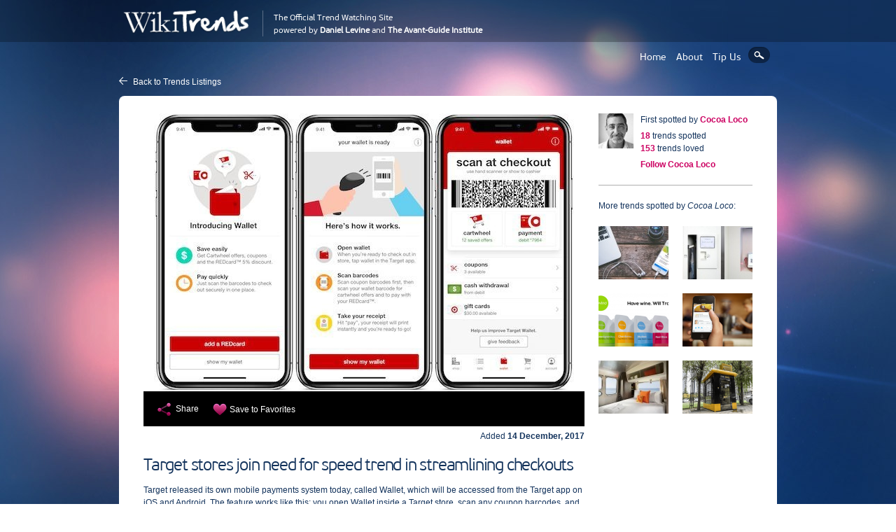

--- FILE ---
content_type: text/html; charset=utf-8
request_url: https://www.wikitrend.org/target-stores-join-need-speed-trend-streamlining-checkouts
body_size: 13254
content:
<!DOCTYPE html>
<html lang="en" dir="ltr">
<head>
  <meta http-equiv="Content-Type" content="text/html; charset=utf-8" />
<link rel="shortcut icon" href="https://www.wikitrend.org/sites/default/files/favicon_1.ico" type="image/vnd.microsoft.icon" />
<meta name="viewport" content="width=device-width, initial-scale=1, maximum-scale=1, minimum-scale=1, user-scalable=no" />
<meta name="description" content="Target released its own mobile payments system today, called Wallet, which will be accessed from the Target app on iOS and Android. The feature works  ..." />
<meta name="abstract" content="WikiTrends is a powerful resource for global trendwatching, trendspotting and coolhunting, WikiTrend inspires with innovation from around the world, shows you how people and companies are watching trends in ways that attract attention and customers, and asks how you too can take advantage of the same trends to enhance life and increase sales." />
<meta name="keywords" content="trends, trendspotting, trendwatching, social trends, tech trends, business trends, innovation" />
<meta name="generator" content="Drupal 7 (http://drupal.org)" />
<link rel="canonical" href="https://www.wikitrend.org/target-stores-join-need-speed-trend-streamlining-checkouts" />
<link rel="shortlink" href="https://www.wikitrend.org/node/233169" />
  <title>Trends | Target stores join need for speed trend in streamlining checkouts | WikiTrends</title>  
  <link type="text/css" rel="stylesheet" href="https://www.wikitrend.org/sites/default/files/css/css_xE-rWrJf-fncB6ztZfd2huxqgxu4WO-qwma6Xer30m4.css" media="all" />
<link type="text/css" rel="stylesheet" href="https://www.wikitrend.org/sites/default/files/css/css_vZ_wrMQ9Og-YPPxa1q4us3N7DsZMJa-14jShHgRoRNo.css" media="all" />
<link type="text/css" rel="stylesheet" href="https://www.wikitrend.org/sites/default/files/css/css_hYCLW089C9S9sP3ZYkuG6R-Q5ZHbEhblZBFjwZ_bE_I.css" media="all" />
<link type="text/css" rel="stylesheet" href="https://www.wikitrend.org/sites/default/files/css/css_NZcqHGeqzQ3WohQHf2djE6ZDCtPl_3xwMeVvWelXIOA.css" media="all" />
<style type="text/css" media="all">
<!--/*--><![CDATA[/*><!--*/
.easy_social_box  .easy_social-widget-facebook_horizontal{width:auto !important;height:20px !important;}
.easy_social_box  .easy_social-widget-gplus_horizontal{width:65px !important;height:20px !important;}
.easy_social_box  .easy_social-widget-twitter_horizontal{width:80px !important;height:20px !important;}

/*]]>*/-->
</style>
<link type="text/css" rel="stylesheet" href="https://www.wikitrend.org/sites/default/files/css/css_t1Bb8fp5415510NwTdNzfVsabi1w_swIaVeRxcA_Fnk.css" media="all" />
<link type="text/css" rel="stylesheet" href="https://www.wikitrend.org/sites/default/files/css/css_ieEh8F7y-00Q5BCYN5CQXiSaUscQZ_4Yy8S0E9D-qE0.css" media="all" />

<!--[if lte IE 8]>
<link type="text/css" rel="stylesheet" href="https://www.wikitrend.org/sites/all/themes/wikitrend/css/wikitrend-alpha-default-narrow.css?t07vcb" media="all" />
<![endif]-->

<!--[if lte IE 8]>
<link type="text/css" rel="stylesheet" href="https://www.wikitrend.org/sites/all/themes/wikitrend/css/wikitrend-alpha-default-normal.css?t07vcb" media="all" />
<![endif]-->

<!--[if lte IE 8]>
<link type="text/css" rel="stylesheet" href="https://www.wikitrend.org/sites/all/themes/wikitrend/css/lteIE8.css?t07vcb" media="all" />
<![endif]-->

<!--[if (lt IE 9)&(!IEMobile)]>
<link type="text/css" rel="stylesheet" href="https://www.wikitrend.org/sites/default/files/css/css_aWlyp8Fn0LsmWffEIHExt7obK6PKjAOxwrl_pVK1qCY.css" media="all" />
<![endif]-->

<!--[if gte IE 9]><!-->
<link type="text/css" rel="stylesheet" href="https://www.wikitrend.org/sites/default/files/css/css_U7YwZlZLja3XbI1LCMYCMfYXGVBlhfPWk9MFDYPbOs4.css" media="all" />
<!--<![endif]-->
  <script type="text/javascript" src="https://www.wikitrend.org/sites/default/files/js/js_qikmINIYTWe4jcTUn8cKiMr8bmSDiZB9LQqvceZ6wlM.js"></script>
<script type="text/javascript" src="https://www.wikitrend.org/sites/default/files/js/js_lboD8mxHbiFYKzdGkJi9JvFQWJGyCslzWjcNjvVR3X0.js"></script>
<script type="text/javascript" src="https://www.wikitrend.org/sites/default/files/js/js_Mc65PXIqhYEi4HxXvpZxWYggtgbmrBXyS1mp8Zk1gKw.js"></script>
<script type="text/javascript">
<!--//--><![CDATA[//><!--
(function() { var po = document.createElement('script'); po.type = 'text/javascript'; po.async = true; po.src = 'https://apis.google.com/js/plusone.js'; var s = document.getElementsByTagName('script')[0]; s.parentNode.insertBefore(po, s); })();
//--><!]]>
</script>
<script type="text/javascript">
<!--//--><![CDATA[//><!--
!function(d,s,id){var js,fjs=d.getElementsByTagName(s)[0];if(!d.getElementById(id)){js=d.createElement(s);js.id=id;js.src="//platform.twitter.com/widgets.js";fjs.parentNode.insertBefore(js,fjs);}}(document,"script","twitter-wjs");
//--><!]]>
</script>
<script type="text/javascript" src="https://www.wikitrend.org/sites/default/files/js/js_rsGiM5M1ffe6EhN-RnhM5f3pDyJ8ZAPFJNKpfjtepLk.js"></script>
<script type="text/javascript">
<!--//--><![CDATA[//><!--
(function(i,s,o,g,r,a,m){i["GoogleAnalyticsObject"]=r;i[r]=i[r]||function(){(i[r].q=i[r].q||[]).push(arguments)},i[r].l=1*new Date();a=s.createElement(o),m=s.getElementsByTagName(o)[0];a.async=1;a.src=g;m.parentNode.insertBefore(a,m)})(window,document,"script","https://www.wikitrend.org/sites/default/files/googleanalytics/analytics.js?t07vcb","ga");ga("create", "UA-32473080-1", {"cookieDomain":"auto"});ga("send", "pageview");
//--><!]]>
</script>
<script type="text/javascript" src="https://www.wikitrend.org/sites/default/files/js/js_BcgDK58uKk7YlMtYY-DYguUbo7XtQUo7htYWN7yF7i0.js"></script>
<script type="text/javascript" src="https://www.wikitrend.org/sites/default/files/js/js_C_gX1K3ahRnrgSG0cdugA3UJOhIJNCV1EJz_SJtD_E8.js"></script>
<script type="text/javascript" src="https://www.wikitrend.org/sites/default/files/js/js_43n5FBy8pZxQHxPXkf-sQF7ZiacVZke14b0VlvSA554.js"></script>
<script type="text/javascript">
<!--//--><![CDATA[//><!--
jQuery.extend(Drupal.settings, {"basePath":"\/","pathPrefix":"","ajaxPageState":{"theme":"wikitrend","theme_token":"FI3c33QtIsb_zsCGBJUW7sZmsF6wjFlS-jKyk-p6RW4","js":{"misc\/jquery.js":1,"misc\/jquery-extend-3.4.0.js":1,"misc\/jquery.once.js":1,"misc\/drupal.js":1,"sites\/all\/modules\/contrib\/views_slideshow\/js\/views_slideshow.js":1,"sites\/all\/modules\/contrib\/user_relationships\/user_relationships_ui\/user_relationships_ui.js":1,"sites\/all\/modules\/custom\/wikitrend_autoimport\/wikitrend_autoimport.js":1,"0":1,"1":1,"sites\/all\/modules\/contrib\/google_analytics\/googleanalytics.js":1,"2":1,"sites\/all\/libraries\/jquery.cycle\/jquery.cycle.all.js":1,"sites\/all\/modules\/contrib\/views_slideshow\/contrib\/views_slideshow_cycle\/js\/views_slideshow_cycle.js":1,"sites\/all\/themes\/wikitrend\/js\/modernizr.js":1,"sites\/all\/themes\/wikitrend\/js\/jquery.hoverIntent.js":1,"sites\/all\/themes\/wikitrend\/js\/scripts.js":1,"sites\/all\/themes\/omega\/omega\/js\/jquery.formalize.js":1,"sites\/all\/themes\/omega\/omega\/js\/omega-mediaqueries.js":1},"css":{"modules\/system\/system.base.css":1,"modules\/system\/system.menus.css":1,"modules\/system\/system.messages.css":1,"modules\/system\/system.theme.css":1,"sites\/all\/modules\/contrib\/views_slideshow\/views_slideshow.css":1,"modules\/field\/theme\/field.css":1,"modules\/node\/node.css":1,"modules\/search\/search.css":1,"modules\/user\/user.css":1,"sites\/all\/modules\/contrib\/views\/css\/views.css":1,"sites\/all\/modules\/contrib\/ctools\/css\/ctools.css":1,"sites\/all\/modules\/contrib\/user_relationships\/user_relationships_ui\/user_relationships_ui.css":1,"sites\/all\/modules\/custom\/wikitrend_autoimport\/wikitrend_autoimport.css":1,"sites\/all\/modules\/contrib\/easy_social\/css\/easy_social.css":1,"0":1,"1":1,"2":1,"sites\/all\/modules\/contrib\/views_slideshow\/views_slideshow_controls_text.css":1,"sites\/all\/modules\/contrib\/views_slideshow\/contrib\/views_slideshow_cycle\/views_slideshow_cycle.css":1,"sites\/all\/themes\/omega\/alpha\/css\/alpha-reset.css":1,"sites\/all\/themes\/omega\/alpha\/css\/alpha-mobile.css":1,"sites\/all\/themes\/omega\/alpha\/css\/alpha-alpha.css":1,"sites\/all\/themes\/omega\/omega\/css\/formalize.css":1,"sites\/all\/themes\/omega\/omega\/css\/omega-text.css":1,"sites\/all\/themes\/omega\/omega\/css\/omega-branding.css":1,"sites\/all\/themes\/omega\/omega\/css\/omega-menu.css":1,"sites\/all\/themes\/omega\/omega\/css\/omega-forms.css":1,"sites\/all\/themes\/omega\/omega\/css\/omega-visuals.css":1,"sites\/all\/themes\/wikitrend\/css\/global.css":1,"sites\/all\/themes\/wikitrend\/css\/wikitrend-alpha-default-narrow.css":1,"sites\/all\/themes\/wikitrend\/css\/wikitrend-alpha-default-normal.css":1,"sites\/all\/themes\/wikitrend\/css\/lteIE8.css":1,"ie::normal::sites\/all\/themes\/wikitrend\/css\/wikitrend-alpha-default.css":1,"ie::normal::sites\/all\/themes\/wikitrend\/css\/wikitrend-alpha-default-normal.css":1,"ie::normal::sites\/all\/themes\/omega\/alpha\/css\/grid\/alpha_default\/normal\/alpha-default-normal-12.css":1,"narrow::sites\/all\/themes\/wikitrend\/css\/wikitrend-alpha-default.css":1,"narrow::sites\/all\/themes\/wikitrend\/css\/wikitrend-alpha-default-narrow.css":1,"sites\/all\/themes\/omega\/alpha\/css\/grid\/alpha_default\/narrow\/alpha-default-narrow-12.css":1,"normal::sites\/all\/themes\/wikitrend\/css\/wikitrend-alpha-default.css":1,"normal::sites\/all\/themes\/wikitrend\/css\/wikitrend-alpha-default-normal.css":1,"sites\/all\/themes\/omega\/alpha\/css\/grid\/alpha_default\/normal\/alpha-default-normal-12.css":1}},"user_relationships_ui":{"loadingimage":"https:\/\/www.wikitrend.org\/sites\/all\/modules\/contrib\/user_relationships\/user_relationships_ui\/images\/loadingAnimation.gif","savingimage":"https:\/\/www.wikitrend.org\/sites\/all\/modules\/contrib\/user_relationships\/user_relationships_ui\/images\/savingimage.gif","position":{"position":"absolute","left":"0","top":"0"}},"viewsSlideshow":{"trends_similar-block_1_1":{"methods":{"goToSlide":["viewsSlideshowPager","viewsSlideshowSlideCounter","viewsSlideshowCycle"],"nextSlide":["viewsSlideshowPager","viewsSlideshowSlideCounter","viewsSlideshowCycle"],"pause":["viewsSlideshowControls","viewsSlideshowCycle"],"play":["viewsSlideshowControls","viewsSlideshowCycle"],"previousSlide":["viewsSlideshowPager","viewsSlideshowSlideCounter","viewsSlideshowCycle"],"transitionBegin":["viewsSlideshowPager","viewsSlideshowSlideCounter"],"transitionEnd":[]},"paused":0}},"viewsSlideshowControls":{"trends_similar-block_1_1":{"bottom":{"type":"viewsSlideshowControlsText"}}},"viewsSlideshowCycle":{"#views_slideshow_cycle_main_trends_similar-block_1_1":{"num_divs":9,"id_prefix":"#views_slideshow_cycle_main_","div_prefix":"#views_slideshow_cycle_div_","vss_id":"trends_similar-block_1_1","effect":"scrollHorz","transition_advanced":0,"timeout":5000,"speed":700,"delay":0,"sync":1,"random":0,"pause":1,"pause_on_click":0,"play_on_hover":0,"action_advanced":1,"start_paused":1,"remember_slide":0,"remember_slide_days":1,"pause_in_middle":0,"pause_when_hidden":0,"pause_when_hidden_type":"full","amount_allowed_visible":"","nowrap":0,"pause_after_slideshow":0,"fixed_height":1,"items_per_slide":4,"wait_for_image_load":1,"wait_for_image_load_timeout":3000,"cleartype":0,"cleartypenobg":0,"advanced_options":"{}"}},"googleanalytics":{"trackOutbound":1,"trackMailto":1,"trackDownload":1,"trackDownloadExtensions":"7z|aac|arc|arj|asf|asx|avi|bin|csv|doc(x|m)?|dot(x|m)?|exe|flv|gif|gz|gzip|hqx|jar|jpe?g|js|mp(2|3|4|e?g)|mov(ie)?|msi|msp|pdf|phps|png|ppt(x|m)?|pot(x|m)?|pps(x|m)?|ppam|sld(x|m)?|thmx|qtm?|ra(m|r)?|sea|sit|tar|tgz|torrent|txt|wav|wma|wmv|wpd|xls(x|m|b)?|xlt(x|m)|xlam|xml|z|zip"},"omega":{"layouts":{"primary":"normal","order":["narrow","normal"],"queries":{"narrow":"all and (min-width: 740px) and (min-device-width: 740px), (max-device-width: 800px) and (min-width: 740px) and (orientation:landscape)","normal":"all and (min-width: 980px) and (min-device-width: 980px), all and (max-device-width: 1024px) and (min-width: 1024px) and (orientation:landscape)"}}}});
//--><!]]>
</script>
  <!--[if lt IE 9]><script src="http://html5shiv.googlecode.com/svn/trunk/html5.js"></script><![endif]-->
</head>
<body class="html not-front not-logged-in page-node page-node- page-node-233169 node-type-spot context-target-stores-join-need-speed-trend-streamlining-checkouts user-role-anonymous user">
  <div id="skip-link">
    <a href="#main-content" class="element-invisible element-focusable">Skip to main content</a>
  </div>
    <div class="page clearfix" id="page">
      <header id="section-header" class="section section-header">
  <div id="zone-branding-wrapper" class="zone-wrapper zone-branding-wrapper clearfix">  
  <div id="zone-branding" class="zone zone-branding clearfix container-12">
    <div class="grid-3 region region-branding" id="region-branding">
  <div class="region-inner region-branding-inner">
        <div class="branding-data clearfix">
            <div class="logo-img">
        <a href="/" rel="home" title=""><img src="https://www.wikitrend.org/sites/default/files/logowikitrends.png" alt="" id="logo" /></a>      </div>
                </div>
          </div>
</div><div class="grid-9 region region-user-menu" id="region-user-menu">
  <div class="region-inner region-user-menu-inner">
    <div class="block block-boxes block-boxes-simple block-by-avant-guide block-boxes-by-avant-guide odd block-without-title" id="block-boxes-by-avant-guide">
  <div class="block-inner clearfix">
                
    <div class="content clearfix">
      <div id='boxes-box-by_avant_guide' class='boxes-box'><div class="boxes-box-content">The Official Trend Watching Site<br/>
powered by <strong><a href="https://www.daniellevine.com">Daniel Levine</a></strong> and <strong><a href="http://www.avantguide.com">The Avant-Guide Institute</a></strong></div></div>    </div>
  </div>
</div><div class="block block-menu block-menu-user-menu-anonymous block-menu-menu-user-menu-anonymous even block-without-title" id="block-menu-menu-user-menu-anonymous">
  <div class="block-inner clearfix">
                
    <div class="content clearfix">
      <ul class="menu"><li class="first leaf"><a href="/" title="">Home</a></li>
<li class="leaf"><a href="/wikitrends-story" title="">About</a></li>
<li class="leaf"><a href="/got-tip" title="">Tip Us</a></li>
<li class="last leaf"><a href="/search" title="">Search</a></li>
</ul>    </div>
  </div>
</div>  </div>
</div>  </div>
</div><div id="zone-menu-wrapper" class="zone-wrapper zone-menu-wrapper clearfix">  
  <div id="zone-menu" class="zone zone-menu clearfix container-12">
    <div class="grid-12 region region-menu" id="region-menu">
  <div class="region-inner region-menu-inner">
          </div>
</div>
  </div>
</div></header>    
      <section id="section-content" class="section section-content">
  <div id="zone-preface-wrapper" class="zone-wrapper zone-preface-wrapper clearfix">  
  <div id="zone-preface" class="zone zone-preface clearfix container-12">
    <div class="grid-4 region region-preface-first" id="region-preface-first">
  <div class="region-inner region-preface-first-inner">
      </div>
</div><div class="grid-8 region region-preface-second" id="region-preface-second">
  <div class="region-inner region-preface-second-inner">
      </div>
</div>  </div>
</div><div id="welcome-user-wrapper" class="container-12">
  <div class="grid-6 left">
    <div class="inner">
       
        <span class="go-back-icon"></span>
        <a href="/" class="go-back">Back to Trends Listings</a>          </div>
  </div>
  <div class="grid-6 right">
    <div class="inner">
          </div>
  </div>
</div>
<div id="zone-content-wrapper" class="zone-wrapper zone-content-wrapper clearfix">  
  <div id="zone-content" class="zone zone-content clearfix container-12">    
     
    <script type="text/javascript" src="http://static.addtoany.com/menu/page.js?m73guv"></script>
<div class="grid-12 region region-content" id="region-content">
    <div class="region-inner region-content-inner">
    <a id="main-content"></a>
                        <div class="block block-system block-main block-system-main odd block-without-title" id="block-system-main">
  <div class="block-inner clearfix">
                
    <div class="content clearfix">
      <article class="node node-spot node-published node-not-promoted node-not-sticky author-cocoa-loco odd clearfix" id="node-spot-233169">

  <div class="left-col">  
    <div class="content clearfix">
      
      <div id="node-spot-image-wrapper">
        <div class="field field-name-field-spot-image field-type-image field-label-hidden"><div class="field-items"><div class="field-item even"><a href="http://www.trendhunter.com/trends/target-wallet" title="Click on the image to learn even more about this trend!" target="_BLANK"><img src="https://www.wikitrend.org/sites/default/files/styles/spot_detail_image/public/spot/images/2017/12/06/target-wallet.jpeg?itok=i9WEpjHC" width="600" height="397" /></a></div></div></div>        <div class="spot-image-overlay"><span class="show-someone-link"><span class="show-someone-link-icon"></span><a class="a2a_dd" href="http://www.addtoany.com/share_save">Share</a><script type="text/javascript">
       a2a_config.linkname = "I love this cool trend: Target stores join need for speed trend in streamlining checkouts"; 
       a2a_config.linkurl = "https://www.wikitrend.org/target-stores-join-need-speed-trend-streamlining-checkouts"; 
       a2a.init("page");
       </script></span><span class="love-it-link"><span class="love-it-link-icon"></span><a href="/user/register">Save to Favorites</a></span></div>      </div>

      <div id="node-spot-created">
        Added        <span class="date">
          14 December, 2017        </span>
      </div>

              <header>
          <h1>Target stores join need for speed trend in streamlining checkouts</h1>
        </header>
        

      <div class="field field-name-body field-type-text-with-summary field-label-hidden"><div class="field-items"><div class="field-item even"><p>Target released its own mobile payments system today, called Wallet, which will be accessed from the Target app on iOS and Android. The feature works like this: you open Wallet inside a Target store, scan any coupon barcodes, and then scan your Wallet barcode at the register to pay with your REDcard (which you upload beforehand). Currently, you must have a REDcard — which are Target-branded credit or debit cards with special offers — if you want to use the Wallet feature, but the feature will eventually roll out to non-cardholders. Target gift cards can’t be used with Wallet yet. Target reportedly tested how long it took to check out with the app compared to checking out at a kiosk or with a cashier and claims that checkout with the app isfour times faster than other methods.</p>
</div></div></div>    
      
      <div class="spot-link-original">
        Visit the original source of this trend at <a href="http://www.trendhunter.com/trends/target-wallet" target="_BLANK" rel="nofollow">www.trendhunter.com</a>      </div>
      <div id="spot-link-back">
        <span class="go-back-icon"></span>
        <a href="/" class="go-back">Back to Trends Listings</a>      </div>
      <div class="easy_social_box clearfix horizontal easy_social_lang_en">
            <div class="easy_social-widget easy_social-widget-facebook_horizontal first"><iframe src="//www.facebook.com/plugins/like.php?locale=en_US&amp;href=https%3A%2F%2Fwww.wikitrend.org%2Ftarget-stores-join-need-speed-trend-streamlining-checkouts&amp;send=false&amp;layout=button_count&amp;width=54&amp;show_faces=true&amp;action=like&amp;colorscheme=light&amp;font&amp;height=21" scrolling="no" frameborder="0" style="border:none; display: inline; overflow:hidden; width:80px; height:21px;" allowTransparency="true"></iframe></div>
          <div class="easy_social-widget easy_social-widget-gplus_horizontal"><g:plusone size="medium"></g:plusone></div>
          <div class="easy_social-widget easy_social-widget-twitter_horizontal last"><a href="https://twitter.com/share" class="twitter-share-button">Tweet</a></div>
  </div> <!-- /.easy_social_box -->    </div>
    
          <nav class="links node-links clearfix"></nav>
    

    <div class="clearfix">
          </div> 
  </div>
  
  <div class="right-col">
    <div class="author-info">
      <div class="picture"><a href="/users/cocoa-loco"><img src="https://www.wikitrend.org/sites/default/files/styles/spot_detail_picture/public/user/pictures/picture-1569-1369244726.jpg?itok=aYUeN7l1" width="50" height="50" alt="Cocoa Loco" /></a></div>
      <div class="name">First spotted by <a href="/users/cocoa-loco">Cocoa Loco</a></div>
      <div class="spoted"><em class="placeholder">18</em> trends spotted</div>
      <div class="loved"><em class="placeholder">153</em> trends loved</div>
              <div class="follow"><a href="/user/register?destination=node/233169">Follow <em class="placeholder">Cocoa Loco</em></a></div>
          </div>
    
          <div class="my-other-spotted-trends">
        More trends spotted by <em class="placeholder">Cocoa Loco</em>:        <div class="view view-trends-my-other-spotted view-id-trends_my_other_spotted view-display-id-default view-dom-id-cbb7c494bd896ddd55ea373bef85b720">
        
  
  
      <div class="view-content">
      <table class="views-view-grid cols-2" class="views-view-grid">
  
  <tbody>
          <tr  class="row-1 row-first">
                  <td  class="col-1 col-first">
              
  <div class="views-field views-field-field-spot-image">        <div class="field-content"><a href="/teacherbots-robot-ani-personal-ai-tutor"><img src="https://www.wikitrend.org/sites/default/files/styles/spot_my_other_spotted_trends/public/spot/images/2018/04/13/picture_robot_ani.jpg?itok=c6BxOh-p" width="100" height="76" /></a></div>  </div>          </td>
                  <td  class="col-2 col-last">
              
  <div class="views-field views-field-field-spot-image">        <div class="field-content"><a href="/robots-are-taking-our-jobs-dry-cleaning-vending-machines"><img src="https://www.wikitrend.org/sites/default/files/styles/spot_my_other_spotted_trends/public/spot/images/2018/10/11/vclean-life.jpeg?itok=75OjQw4v" width="100" height="76" /></a></div>  </div>          </td>
              </tr>
          <tr  class="row-2">
                  <td  class="col-1 col-first">
              
  <div class="views-field views-field-field-spot-image">        <div class="field-content"><a href="/wine-sellers-continue-court-more-casual-drinkers"><img src="https://www.wikitrend.org/sites/default/files/styles/spot_my_other_spotted_trends/public/spot/images/2014/04/16/nuvino.png?itok=rlIt4WHa" width="100" height="76" alt="" /></a></div>  </div>          </td>
                  <td  class="col-2 col-last">
              
  <div class="views-field views-field-field-spot-image">        <div class="field-content"><a href="/usa-mobile-payments-get-closer-being-mainstream"><img src="https://www.wikitrend.org/sites/default/files/styles/spot_my_other_spotted_trends/public/spot/images/2014/02/14/square.png?itok=mqIWKZw8" width="100" height="76" alt="" /></a></div>  </div>          </td>
              </tr>
          <tr  class="row-3 row-last">
                  <td  class="col-1 col-first">
              
  <div class="views-field views-field-field-spot-image">        <div class="field-content"><a href="/what-comes-after-glamping-mobile-suites-course"><img src="https://www.wikitrend.org/sites/default/files/styles/spot_my_other_spotted_trends/public/spot/images/2015/04/13/mobile_suite.jpg?itok=FDevIkBI" width="100" height="76" alt="" /></a></div>  </div>          </td>
                  <td  class="col-2 col-last">
              
  <div class="views-field views-field-field-spot-image">        <div class="field-content"><a href="/gym-pods-popping-beijing-streets"><img src="https://www.wikitrend.org/sites/default/files/styles/spot_my_other_spotted_trends/public/spot/images/2017/09/20/Gym-Pods.png?itok=Vu4dC9sz" width="100" height="76" /></a></div>  </div>          </td>
              </tr>
      </tbody>
</table>
    </div>
  
  
  
  
  
  
</div>      </div> 
      </div>

</article>
    </div>
  </div>
</div><section class="block block-views block-trends-similar-block-1 block-views-trends-similar-block-1 even" id="block-views-trends-similar-block-1">
  <div class="block-inner clearfix">
              <h2 class="block-title">You might also love these</h2>
            
    <div class="content clearfix">
      <div class="view view-trends-similar view-id-trends_similar view-display-id-block_1 view-dom-id-7ad8fe0c7852976f86b1e2625430e496">
        
  
  
      <div class="view-content">
      
  <div class="skin-default">
    
    <div id="views_slideshow_cycle_main_trends_similar-block_1_1" class="views_slideshow_cycle_main views_slideshow_main"><div id="views_slideshow_cycle_teaser_section_trends_similar-block_1_1" class="views-slideshow-cycle-main-frame views_slideshow_cycle_teaser_section">
  <div id="views_slideshow_cycle_div_trends_similar-block_1_1_0" class="views-slideshow-cycle-main-frame-row views_slideshow_cycle_slide views_slideshow_slide views-row-1 views-row-first views-row-odd" >
  <div class="views-slideshow-cycle-main-frame-row-item views-row views-row-0 views-row-odd views-row-first">
    
  <div class="views-field views-field-field-spot-image">        <div class="field-content"><a href="/dubai-airport-virtual-aquarium-smart-tunnels-will-speed-security-lines"><img src="https://www.wikitrend.org/sites/default/files/styles/spot_detail_similar/public/spot/images/2017/11/15/dubai_smart_tunnel.jpg?itok=B7Nvup9J" width="183" height="139" alt="" /></a></div>  </div></div>
<div class="views-slideshow-cycle-main-frame-row-item views-row views-row-1 views-row-even views-row-first">
    
  <div class="views-field views-field-field-spot-image">        <div class="field-content"><a href="/cargo-drones-are-being-tested-skies-over-china"><img src="https://www.wikitrend.org/sites/default/files/styles/spot_detail_similar/public/spot/images/2017/11/15/Mike-Walter-1.jpg?itok=zoDIjKTF" width="183" height="139" /></a></div>  </div></div>
<div class="views-slideshow-cycle-main-frame-row-item views-row views-row-2 views-row-odd views-row-first">
    
  <div class="views-field views-field-field-spot-image">        <div class="field-content"><a href="/hotels-mobile-phones-are-new-room-keys"><img src="https://www.wikitrend.org/sites/default/files/styles/spot_detail_similar/public/spot/images/2014/02/13/aloft.jpg?itok=0xZ4TUV1" width="183" height="139" alt="" /></a></div>  </div></div>
<div class="views-slideshow-cycle-main-frame-row-item views-row views-row-3 views-row-even views-row-first">
    
  <div class="views-field views-field-field-spot-image">        <div class="field-content"><a href="/south-korea-robots-are-building-robot-museum"><img src="https://www.wikitrend.org/sites/default/files/styles/spot_detail_similar/public/spot/images/2019/03/06/MAA_RSM_RobotsatWork_Springwise.jpg?itok=dBZIqg_D" width="183" height="139" /></a></div>  </div></div>
</div>
<div id="views_slideshow_cycle_div_trends_similar-block_1_1_1" class="views-slideshow-cycle-main-frame-row views_slideshow_cycle_slide views_slideshow_slide views-row-2 views_slideshow_cycle_hidden views-row-even" >
  <div class="views-slideshow-cycle-main-frame-row-item views-row views-row-0 views-row-odd">
    
  <div class="views-field views-field-field-spot-image">        <div class="field-content"><a href="/energy-generating-solar-sidewalks-come-canada"><img src="https://www.wikitrend.org/sites/default/files/styles/spot_detail_similar/public/spot/images/2017/08/09/maxresdefault.jpg?itok=Ko3a1s5s" width="183" height="139" /></a></div>  </div></div>
<div class="views-slideshow-cycle-main-frame-row-item views-row views-row-1 views-row-even">
    
  <div class="views-field views-field-field-spot-image">        <div class="field-content"><a href="/nycs-guggenheim-debuts-future-audio-tours-its-new-museum-app"><img src="https://www.wikitrend.org/sites/default/files/styles/spot_detail_similar/public/spot/images/2013/06/25/Screen%2520shot%25202011-11-04%2520at%25205.11.25%2520PM.png?itok=dFXm_tLF" width="183" height="139" alt="" /></a></div>  </div></div>
<div class="views-slideshow-cycle-main-frame-row-item views-row views-row-2 views-row-odd">
    
  <div class="views-field views-field-field-spot-image">        <div class="field-content"><a href="/future-fitness-tracking-mental-state-tracking"><img src="https://www.wikitrend.org/sites/default/files/styles/spot_detail_similar/public/spot/images/2018/03/02/aura-wearable.jpeg?itok=33EBXcyH" width="183" height="139" /></a></div>  </div></div>
<div class="views-slideshow-cycle-main-frame-row-item views-row views-row-3 views-row-even">
    
  <div class="views-field views-field-field-spot-image">        <div class="field-content"><a href="/worlds-largest-lab-grown-steak"><img src="https://www.wikitrend.org/sites/default/files/styles/spot_detail_similar/public/spot/images/2021/12/15/labgrownsteak.png?itok=i6ybxAL-" width="183" height="139" alt="" /></a></div>  </div></div>
</div>
<div id="views_slideshow_cycle_div_trends_similar-block_1_1_2" class="views-slideshow-cycle-main-frame-row views_slideshow_cycle_slide views_slideshow_slide views-row-3 views_slideshow_cycle_hidden views-row-last views-row-odd" >
  <div class="views-slideshow-cycle-main-frame-row-item views-row views-row-0 views-row-odd">
    
  <div class="views-field views-field-field-spot-image">        <div class="field-content"><a href="/talking-phone-becoming-obsolete"><img src="https://www.wikitrend.org/sites/default/files/styles/spot_detail_similar/public/spot/images/phones-dead-525x351.jpeg%3Ffedaf9?itok=5E1SE2Ir" width="183" height="139" alt="" /></a></div>  </div></div>
</div>
</div>
</div>
          <div class="views-slideshow-controls-bottom clearfix">
        <div id="views_slideshow_controls_text_trends_similar-block_1_1" class="views-slideshow-controls-text views_slideshow_controls_text">
  <span id="views_slideshow_controls_text_previous_trends_similar-block_1_1" class="views-slideshow-controls-text-previous views_slideshow_controls_text_previous">
  <a href="#" rel="prev">Previous</a>
</span>
  <span id="views_slideshow_controls_text_pause_trends_similar-block_1_1" class="views-slideshow-controls-text-pause views_slideshow_controls_text_pause  views-slideshow-controls-text-status-play"><a href="#">Pause</a></span>
  <span id="views_slideshow_controls_text_next_trends_similar-block_1_1" class="views-slideshow-controls-text-next views_slideshow_controls_text_next">
  <a href="#" rel="next">Next</a>
</span>
</div>
      </div>
      </div>
    </div>
  
  
  
  
  
  
</div>    </div>
  </div>
</section><section class="block block-views block-recently-trended-by-block-1 block-views-recently-trended-by-block-1 odd" id="block-views-recently-trended-by-block-1">
  <div class="block-inner clearfix">
              <h2 class="block-title">Recently loved by</h2>
            
    <div class="content clearfix">
      <div class="view view-recently-trended-by view-id-recently_trended_by view-display-id-block_1 view-dom-id-ce9f6bc710906ac254b3d3858aed1eb2">
        
  
  
      <div class="view-content">
        <div class="views-row views-row-1 views-row-odd views-row-first">
      
  <div class="views-field views-field-picture">        <div class="field-content"><div class="picture"><a href="/users/jacknife"><img src="https://www.wikitrend.org/sites/default/files/styles/spot_detail_picture/public/user/pictures/picture-144-1340672685.jpg?itok=RW7R8Q_i" width="50" height="50" alt="Jacknife&#039;s picture" /></a></div>
<div class="name"><a href="/users144">Jacknife</a></div>
  <div class="follow-me"><a href="/user/register?destination=node/233169">Follow me!</a></div>
</div>  </div>  
  <div class="views-field views-field-uid">        <span class="field-content"><div class="view view-trends-embed view-id-trends_embed view-display-id-block_1 view-dom-id-bc0cbb2755041a53a26ede73b72295f2">
        
  
  
      <div class="view-content">
      <table class="views-view-grid cols-3" class="views-view-grid">
  
  <tbody>
          <tr  class="row-1 row-first row-last">
                  <td  class="col-1 col-first">
              
  <div class="views-field views-field-field-spot-image">        <div class="field-content"><a href="/trend-alert-scientific-paper-credits-chatgpt-ai-author"><img src="https://www.wikitrend.org/sites/default/files/styles/profile_spots_images/public/spot/images/2023/01/22/chatgpt.jpg?itok=jg5bqAIF" width="167" height="126" alt="" /></a></div>  </div>          </td>
                  <td  class="col-2">
              
  <div class="views-field views-field-field-spot-image">        <div class="field-content"><a href="/worlds-first-pharmaceutical-developed-ai-be-tested-humans"><img src="https://www.wikitrend.org/sites/default/files/styles/profile_spots_images/public/spot/images/2020/02/12/e-7-e1581531403560-696x435.jpg?itok=1RQq3MRr" width="167" height="126" /></a></div>  </div>          </td>
                  <td  class="col-3 col-last">
              
  <div class="views-field views-field-field-spot-image">        <div class="field-content"><a href="/new-ikea-stores-have-no-parking-spaces"><img src="https://www.wikitrend.org/sites/default/files/styles/profile_spots_images/public/spot/images/2020/01/18/new-ikea-store.jpeg?itok=eGb50odK" width="167" height="126" /></a></div>  </div>          </td>
              </tr>
      </tbody>
</table>
    </div>
  
  
  
  
  
  
</div></span>  </div>  </div>
  <div class="views-row views-row-2 views-row-even">
      
  <div class="views-field views-field-picture">        <div class="field-content"><div class="picture"><a href="/users/bookworm"><img src="https://www.wikitrend.org/sites/default/files/styles/spot_detail_picture/public/user/pictures/picture-1566-1369244699.jpg?itok=07lsvhJS" width="50" height="50" alt="Book_worm&#039;s picture" /></a></div>
<div class="name"><a href="/users1566">Book_worm</a></div>
  <div class="follow-me"><a href="/user/register?destination=node/233169">Follow me!</a></div>
</div>  </div>  
  <div class="views-field views-field-uid">        <span class="field-content"><div class="view view-trends-embed view-id-trends_embed view-display-id-block_1 view-dom-id-ab11d12b0244be5733b02a0d6b638128">
        
  
  
      <div class="view-content">
      <table class="views-view-grid cols-3" class="views-view-grid">
  
  <tbody>
          <tr  class="row-1 row-first row-last">
                  <td  class="col-1 col-first">
              
  <div class="views-field views-field-field-spot-image">        <div class="field-content"><a href="/hollywood-filmmaking-getting-deeper-ai"><img src="https://www.wikitrend.org/sites/default/files/styles/profile_spots_images/public/spot/images/2024/09/29/artificial-intelligence-hollywood.png?itok=iKHLFo4K" width="167" height="126" alt="" /></a></div>  </div>          </td>
                  <td  class="col-2">
              
  <div class="views-field views-field-field-spot-image">        <div class="field-content"><a href="/quick-accurate-and-no-small-talk-robot-manicurists-now-taking-clients"><img src="https://www.wikitrend.org/sites/default/files/styles/profile_spots_images/public/spot/images/2021/12/13/robot_nail_polish.png?itok=pYSJalIe" width="167" height="126" alt="" /></a></div>  </div>          </td>
                  <td  class="col-3 col-last">
              
  <div class="views-field views-field-field-spot-image">        <div class="field-content"><a href="/covid-19-will-make-ghost-kitchen-trend-stronger-ever"><img src="https://www.wikitrend.org/sites/default/files/styles/profile_spots_images/public/spot/images/2020/05/03/how-keep-cloud-kitchens-running-smoothly.jpg?itok=2ny9z_Pa" width="167" height="126" /></a></div>  </div>          </td>
              </tr>
      </tbody>
</table>
    </div>
  
  
  
  
  
  
</div></span>  </div>  </div>
  <div class="views-row views-row-3 views-row-odd">
      
  <div class="views-field views-field-picture">        <div class="field-content"><div class="picture"><a href="/users/heritic101"><img src="https://www.wikitrend.org/sites/default/files/styles/spot_detail_picture/public/user/pictures/picture-1575-1369245454.jpg?itok=j6clOWY1" width="50" height="50" alt="heritic_101&#039;s picture" /></a></div>
<div class="name"><a href="/users1575">heritic_101</a></div>
  <div class="follow-me"><a href="/user/register?destination=node/233169">Follow me!</a></div>
</div>  </div>  
  <div class="views-field views-field-uid">        <span class="field-content"><div class="view view-trends-embed view-id-trends_embed view-display-id-block_1 view-dom-id-0c5538f55de98b53a5a0f4bcace0aba7">
        
  
  
      <div class="view-content">
      <table class="views-view-grid cols-3" class="views-view-grid">
  
  <tbody>
          <tr  class="row-1 row-first row-last">
                  <td  class="col-1 col-first">
              
  <div class="views-field views-field-field-spot-image">        <div class="field-content"><a href="/artificial-intelligence-able-judge-personality-based-only-selfies"><img src="https://www.wikitrend.org/sites/default/files/styles/profile_spots_images/public/spot/images/2020/05/22/selfie1.jpg?itok=kjNd6Jqr" width="167" height="126" alt="" /></a></div>  </div>          </td>
                  <td  class="col-2">
              
  <div class="views-field views-field-field-spot-image">        <div class="field-content"><a href="/covid-19-good-business-bicycle-stores-are-selling-out"><img src="https://www.wikitrend.org/sites/default/files/styles/profile_spots_images/public/spot/images/2020/05/20/empty-bikes-1024x576.jpg?itok=be1s0e3k" width="167" height="126" /></a></div>  </div>          </td>
                  <td  class="col-3 col-last">
              
  <div class="views-field views-field-field-spot-image">        <div class="field-content"><a href="/canadian-24-hour-vegan-drive-thru-restaurant-chain-expanding"><img src="https://www.wikitrend.org/sites/default/files/styles/profile_spots_images/public/spot/images/2019/12/22/vegitarian_drive_thru.jpg?itok=NLNTbYjv" width="167" height="126" alt="" /></a></div>  </div>          </td>
              </tr>
      </tbody>
</table>
    </div>
  
  
  
  
  
  
</div></span>  </div>  </div>
  <div class="views-row views-row-4 views-row-even views-row-last">
      
  <div class="views-field views-field-picture">        <div class="field-content"><div class="picture"><a href="/users/nighthawk"><img src="https://www.wikitrend.org/sites/default/files/styles/spot_detail_picture/public/user/pictures/picture-1583-1369245548.jpg?itok=VTr1_LBD" width="50" height="50" alt="Night_Hawk&#039;s picture" /></a></div>
<div class="name"><a href="/users1583">Night_Hawk</a></div>
  <div class="follow-me"><a href="/user/register?destination=node/233169">Follow me!</a></div>
</div>  </div>  
  <div class="views-field views-field-uid">        <span class="field-content"><div class="view view-trends-embed view-id-trends_embed view-display-id-block_1 view-dom-id-96fb11ab9d04cd3ae7b9494f43a7d97c">
        
  
  
      <div class="view-content">
      <table class="views-view-grid cols-3" class="views-view-grid">
  
  <tbody>
          <tr  class="row-1 row-first row-last">
                  <td  class="col-1 col-first">
              
  <div class="views-field views-field-field-spot-image">        <div class="field-content"><a href="/chinese-government-launch-worlds-first-official-digital-currency"><img src="https://www.wikitrend.org/sites/default/files/styles/profile_spots_images/public/spot/images/2020/04/25/20200425_FNP502.jpg?itok=OAqfY1N0" width="167" height="126" /></a></div>  </div>          </td>
                  <td  class="col-2">
              
  <div class="views-field views-field-field-spot-image">        <div class="field-content"><a href="/move-over-sushi-here-comes-conveyer-belt-cheese"><img src="https://www.wikitrend.org/sites/default/files/styles/profile_spots_images/public/spot/images/2019/07/15/conveyer_belt_cheese.jpg?itok=3Sp8T4OW" width="167" height="126" alt="" /></a></div>  </div>          </td>
                  <td  class="col-3 col-last">
              
  <div class="views-field views-field-field-spot-image">        <div class="field-content"><a href="/even-ikea-getting-food-delivery-market"><img src="https://www.wikitrend.org/sites/default/files/styles/profile_spots_images/public/spot/images/2019/06/27/food-delivery-service-in-paris.jpeg?itok=3BHE_Xo_" width="167" height="126" /></a></div>  </div>          </td>
              </tr>
      </tbody>
</table>
    </div>
  
  
  
  
  
  
</div></span>  </div>  </div>
    </div>
  
  
  
  
  
  
</div>    </div>
  </div>
</section><div class="block block-boxes block-boxes-simple block-take-me-up-link block-boxes-take-me-up-link even block-without-title" id="block-boxes-take-me-up-link">
  <div class="block-inner clearfix">
                
    <div class="content clearfix">
      <div id='boxes-box-take_me_up_link' class='boxes-box'><div class="boxes-box-content"><a class="take-me-up" href="#page">Take me up <span class="take-me-up-icon"></span></a></div></div>    </div>
  </div>
</div>      </div>
</div>
  </div>
</div></section>    
  
      <footer id="section-footer" class="section section-footer">
  <div id="zone-footer-wrapper" class="zone-wrapper zone-footer-wrapper clearfix">  
  <div id="zone-footer" class="zone zone-footer clearfix container-12">
    <div class="grid-12 region region-footer-first" id="region-footer-first">
  <div class="region-inner region-footer-first-inner">
    <section class="block block-menu block-menu-categories block-menu-menu-categories odd" id="block-menu-menu-categories">
  <div class="block-inner clearfix">
              <h2 class="block-title">Categories</h2>
            
    <div class="content clearfix">
      <ul class="menu"><li class="first leaf"><a href="/categories" title="">All Trends</a></li>
<li class="leaf"><a href="/categories/business-finance" title="Business &amp; Finance">Business &amp; Finance</a></li>
<li class="leaf"><a href="/categories/culture-lifestyle" title="Culture &amp; Lifestyle">Culture &amp; Lifestyle</a></li>
<li class="leaf"><a href="/categories/fashion-beauty" title="Fashion &amp; Beauty">Fashion &amp; Beauty</a></li>
<li class="leaf"><a href="/categories/food-drink" title="Food &amp; Drink">Food &amp; Drink</a></li>
<li class="leaf"><a href="/categories/health-science" title="Health &amp; Science">Health &amp; Science</a></li>
<li class="leaf"><a href="/categories/house-garden" title="House &amp; Garden">House &amp; Garden</a></li>
<li class="leaf"><a href="/categories/media-entertainment" title="Media &amp; Entertainment">Media &amp; Entertainment</a></li>
<li class="leaf"><a href="/categories/real-estate-architecture" title="Real Estate &amp; Architecture">Real Estate &amp; Architecture</a></li>
<li class="leaf"><a href="/categories/retail-marketing" title="Retail &amp; Marketing">Retail &amp; Marketing</a></li>
<li class="leaf"><a href="/categories/technology" title="Technology">Technology</a></li>
<li class="last leaf"><a href="/categories/travel-hospitality" title="Travel &amp; Hospitality">Travel &amp; Hospitality</a></li>
</ul>    </div>
  </div>
</section><section class="block block-views block-users-block-5 block-views-users-block-5 even" id="block-views-users-block-5">
  <div class="block-inner clearfix">
              <h2 class="block-title">Trending Now</h2>
            
    <div class="content clearfix">
      <div class="view view-users view-id-users view-display-id-block_5 view-dom-id-7ffd037af29b680b3383c0375d4d8139">
        
  
  
      <div class="view-content">
      <table class="views-view-grid cols-6" class="views-view-grid">
  
  <tbody>
          <tr  class="row-1 row-first">
                  <td  class="col-1 col-first">
              
  <div class="views-field views-field-picture">        <div class="field-content"><a href="/users/cocoa-loco"><img src="https://www.wikitrend.org/sites/default/files/styles/sidebar_blocks_pictures/public/user/pictures/picture-1569-1369244726.jpg?itok=3JTuM3yQ" width="30" height="30" alt="Cocoa Loco&#039;s picture" /></a></div>  </div>          </td>
                  <td  class="col-2">
              
  <div class="views-field views-field-picture">        <div class="field-content"><a href="/users/atomicstone"><img src="https://www.wikitrend.org/sites/default/files/styles/sidebar_blocks_pictures/public/user/pictures/picture-1559-1369243978.jpg?itok=JTO0EtLJ" width="30" height="30" alt="AtomicStone&#039;s picture" /></a></div>  </div>          </td>
                  <td  class="col-3">
              
  <div class="views-field views-field-picture">        <div class="field-content"><a href="/users/aphex"><img src="https://www.wikitrend.org/sites/default/files/styles/sidebar_blocks_pictures/public/user/pictures/picture-1558-1369243909.jpg?itok=0tCH_lad" width="30" height="30" alt="Aphex&#039;s picture" /></a></div>  </div>          </td>
                  <td  class="col-4">
              
  <div class="views-field views-field-picture">        <div class="field-content"><a href="/users/volatar"><img src="https://www.wikitrend.org/sites/default/files/styles/sidebar_blocks_pictures/public/user/pictures/picture-1604-1369246366.jpg?itok=Eaw9uOtt" width="30" height="30" alt="Volatar&#039;s picture" /></a></div>  </div>          </td>
                  <td  class="col-5">
              
  <div class="views-field views-field-picture">        <div class="field-content"><a href="/users/haggis"><img src="https://www.wikitrend.org/sites/default/files/styles/sidebar_blocks_pictures/public/user/pictures/picture-1331-1359230687.jpg?itok=Sx1Ng0-o" width="30" height="30" alt="Haggis&#039;s picture" /></a></div>  </div>          </td>
                  <td  class="col-6 col-last">
              
  <div class="views-field views-field-picture">        <div class="field-content"><a href="/users/unpopped"><img src="https://www.wikitrend.org/sites/default/files/styles/sidebar_blocks_pictures/public/user/pictures/picture-1603-1369246359.jpg?itok=AG4yxSG3" width="30" height="30" alt="unpopped&#039;s picture" /></a></div>  </div>          </td>
              </tr>
          <tr  class="row-2">
                  <td  class="col-1 col-first">
              
  <div class="views-field views-field-picture">        <div class="field-content"><a href="/users/redngold"><img src="https://www.wikitrend.org/sites/default/files/styles/sidebar_blocks_pictures/public/user/pictures/picture-1590-1369246214.jpg?itok=tcVC7p8t" width="30" height="30" alt="redngold&#039;s picture" /></a></div>  </div>          </td>
                  <td  class="col-2">
              
  <div class="views-field views-field-picture">        <div class="field-content"><a href="/users/bookworm"><img src="https://www.wikitrend.org/sites/default/files/styles/sidebar_blocks_pictures/public/user/pictures/picture-1566-1369244699.jpg?itok=g_OeuePo" width="30" height="30" alt="Book_worm&#039;s picture" /></a></div>  </div>          </td>
                  <td  class="col-3">
              
  <div class="views-field views-field-picture">        <div class="field-content"><a href="/users/scienide"><img src="https://www.wikitrend.org/sites/default/files/styles/sidebar_blocks_pictures/public/user/pictures/picture-1593-1369246236.jpg?itok=IRUt78NQ" width="30" height="30" alt="Scienide&#039;s picture" /></a></div>  </div>          </td>
                  <td  class="col-4">
              
  <div class="views-field views-field-picture">        <div class="field-content"><a href="/users/pandora"><img src="https://www.wikitrend.org/sites/default/files/styles/sidebar_blocks_pictures/public/user/pictures/picture-1586-1369245577.jpg?itok=2LmB0Tho" width="30" height="30" alt="Pandora&#039;s picture" /></a></div>  </div>          </td>
                  <td  class="col-5">
              
  <div class="views-field views-field-picture">        <div class="field-content"><a href="/users/checkmate"><img src="https://www.wikitrend.org/sites/default/files/styles/sidebar_blocks_pictures/public/user/pictures/picture-1567-1369244709.jpg?itok=-kiGOksx" width="30" height="30" alt="CHECKMate&#039;s picture" /></a></div>  </div>          </td>
                  <td  class="col-6 col-last">
              
  <div class="views-field views-field-picture">        <div class="field-content"><a href="/users/b4real"><img src="https://www.wikitrend.org/sites/default/files/styles/sidebar_blocks_pictures/public/user/pictures/picture-1560-1369244126.jpg?itok=77JEaK-y" width="30" height="30" alt="b4real&#039;s picture" /></a></div>  </div>          </td>
              </tr>
          <tr  class="row-3">
                  <td  class="col-1 col-first">
              
  <div class="views-field views-field-picture">        <div class="field-content"><a href="/users/gyro"><img src="https://www.wikitrend.org/sites/default/files/styles/sidebar_blocks_pictures/public/user/pictures/picture-1574-1369245442.png?itok=FIO2GAL9" width="30" height="30" alt="Gyro&#039;s picture" /></a></div>  </div>          </td>
                  <td  class="col-2">
              
  <div class="views-field views-field-picture">        <div class="field-content"><a href="/users/retroreactive"><img src="https://www.wikitrend.org/sites/default/files/styles/sidebar_blocks_pictures/public/user/pictures/picture-1592-1369246228.jpg?itok=cMt3GWdB" width="30" height="30" alt="Retro_Reactive&#039;s picture" /></a></div>  </div>          </td>
                  <td  class="col-3">
              
  <div class="views-field views-field-picture">        <div class="field-content"><a href="/users/mitagitsu"><img src="https://www.wikitrend.org/sites/default/files/styles/sidebar_blocks_pictures/public/user/pictures/picture-1582-1369245541.jpg?itok=qWfKRQR-" width="30" height="30" alt="Mitagitsu&#039;s picture" /></a></div>  </div>          </td>
                  <td  class="col-4">
              
  <div class="views-field views-field-picture">        <div class="field-content"><a href="/users/orcabeluga"><img src="https://www.wikitrend.org/sites/default/files/styles/sidebar_blocks_pictures/public/user/pictures/picture-1585-1369245570.jpg?itok=JSzu07mV" width="30" height="30" alt="OrcaBeluga&#039;s picture" /></a></div>  </div>          </td>
                  <td  class="col-5">
              
  <div class="views-field views-field-picture">        <div class="field-content"><a href="/users/jaspike"><img src="https://www.wikitrend.org/sites/default/files/styles/sidebar_blocks_pictures/public/user/pictures/picture-1577-1369245484.png?itok=WkFZ9aBg" width="30" height="30" alt="Jaspike&#039;s picture" /></a></div>  </div>          </td>
                  <td  class="col-6 col-last">
              
  <div class="views-field views-field-picture">        <div class="field-content"><a href="/users/nighthawk"><img src="https://www.wikitrend.org/sites/default/files/styles/sidebar_blocks_pictures/public/user/pictures/picture-1583-1369245548.jpg?itok=9DZ-fgWp" width="30" height="30" alt="Night_Hawk&#039;s picture" /></a></div>  </div>          </td>
              </tr>
          <tr  class="row-4">
                  <td  class="col-1 col-first">
              
  <div class="views-field views-field-picture">        <div class="field-content"><a href="/users/redrockets"><img src="https://www.wikitrend.org/sites/default/files/styles/sidebar_blocks_pictures/public/user/pictures/picture-1591-1369246221.jpg?itok=Y8Tsi3AO" width="30" height="30" alt="RedRockets&#039;s picture" /></a></div>  </div>          </td>
                  <td  class="col-2">
              
  <div class="views-field views-field-picture">        <div class="field-content"><a href="/users/bloonie"><img src="https://www.wikitrend.org/sites/default/files/styles/sidebar_blocks_pictures/public/user/pictures/picture-1563-1369244418.jpg?itok=rkO0YJBM" width="30" height="30" alt="bloonie&#039;s picture" /></a></div>  </div>          </td>
                  <td  class="col-3">
              
  <div class="views-field views-field-picture">        <div class="field-content"><a href="/users/birdulon"><img src="https://www.wikitrend.org/sites/default/files/styles/sidebar_blocks_pictures/public/user/pictures/picture-1562-1369244371.jpg?itok=KgxhHnIf" width="30" height="30" alt="Birdulon&#039;s picture" /></a></div>  </div>          </td>
                  <td  class="col-4">
              
  <div class="views-field views-field-picture">        <div class="field-content"><a href="/users/dumpling"><img src="https://www.wikitrend.org/sites/default/files/styles/sidebar_blocks_pictures/public/user/pictures/picture-1571-1369245410.jpg?itok=OF-g0As6" width="30" height="30" alt="Dumpling&#039;s picture" /></a></div>  </div>          </td>
                  <td  class="col-5">
              
  <div class="views-field views-field-picture">        <div class="field-content"><a href="/users/shackattack"><img src="https://www.wikitrend.org/sites/default/files/styles/sidebar_blocks_pictures/public/user/pictures/picture-1594-1369246254.jpg?itok=78j1EUK2" width="30" height="30" alt="Shack_Attack&#039;s picture" /></a></div>  </div>          </td>
                  <td  class="col-6 col-last">
              
  <div class="views-field views-field-picture">        <div class="field-content"><a href="/users/kolobokman"><img src="https://www.wikitrend.org/sites/default/files/styles/sidebar_blocks_pictures/public/user/pictures/picture-1579-1369245513.jpg?itok=V-N4lDFB" width="30" height="30" alt="Kolobokman&#039;s picture" /></a></div>  </div>          </td>
              </tr>
          <tr  class="row-5">
                  <td  class="col-1 col-first">
              
  <div class="views-field views-field-picture">        <div class="field-content"><a href="/users/etcetera"><img src="https://www.wikitrend.org/sites/default/files/styles/sidebar_blocks_pictures/public/user/pictures/picture-1573-1369245432.png?itok=GW6nvtQN" width="30" height="30" alt="Etcetera&#039;s picture" /></a></div>  </div>          </td>
                  <td  class="col-2">
              
  <div class="views-field views-field-picture">        <div class="field-content"><a href="/users/thelioness"><img src="https://www.wikitrend.org/sites/default/files/styles/sidebar_blocks_pictures/public/user/pictures/picture-1601-1369246343.jpg?itok=FEWsNvJa" width="30" height="30" alt="TheLioness&#039;s picture" /></a></div>  </div>          </td>
                  <td  class="col-3">
              
  <div class="views-field views-field-picture">        <div class="field-content"><a href="/users/bethilda"><img src="https://www.wikitrend.org/sites/default/files/styles/sidebar_blocks_pictures/public/user/pictures/picture-1561-1369244328.jpg?itok=s-YBT6nK" width="30" height="30" alt="Bethilda&#039;s picture" /></a></div>  </div>          </td>
                  <td  class="col-4">
              
  <div class="views-field views-field-picture">        <div class="field-content"><a href="/users/eatsrainbows"><img src="https://www.wikitrend.org/sites/default/files/styles/sidebar_blocks_pictures/public/user/pictures/picture-1572-1369245420.jpg?itok=4CEGll8X" width="30" height="30" alt="EatsRainbows&#039;s picture" /></a></div>  </div>          </td>
                  <td  class="col-5">
              
  <div class="views-field views-field-picture">        <div class="field-content"><a href="/users/pikachu"><img src="https://www.wikitrend.org/sites/default/files/styles/sidebar_blocks_pictures/public/user/pictures/picture-1588-1369246191.jpg?itok=7_ZTUYMB" width="30" height="30" alt="Pikachu&#039;s picture" /></a></div>  </div>          </td>
                  <td  class="col-6 col-last">
              
  <div class="views-field views-field-picture">        <div class="field-content"><a href="/users/quill"><img src="https://www.wikitrend.org/sites/default/files/styles/sidebar_blocks_pictures/public/user/pictures/picture-1589-1369246199.jpg?itok=y7pjgTqY" width="30" height="30" alt="quill&#039;s picture" /></a></div>  </div>          </td>
              </tr>
          <tr  class="row-6 row-last">
                  <td  class="col-1 col-first">
              
  <div class="views-field views-field-picture">        <div class="field-content"><a href="/users/cobalt"><img src="https://www.wikitrend.org/sites/default/files/styles/sidebar_blocks_pictures/public/user/pictures/picture-1568-1369244716.jpg?itok=w6wD9tCU" width="30" height="30" alt="coBALT&#039;s picture" /></a></div>  </div>          </td>
                  <td  class="col-2">
              
  <div class="views-field views-field-picture">        <div class="field-content"><a href="/users/jellowaffle"><img src="https://www.wikitrend.org/sites/default/files/styles/sidebar_blocks_pictures/public/user/pictures/picture-1576-1369245468.gif?itok=xbuLpAVi" width="30" height="30" alt="JelloWaffle&#039;s picture" /></a></div>  </div>          </td>
                  <td  class="col-3">
              
  <div class="views-field views-field-picture">        <div class="field-content"><a href="/users/justice"><img src="https://www.wikitrend.org/sites/default/files/styles/sidebar_blocks_pictures/public/user/pictures/picture-1578-1369245497.jpg?itok=Q0TLRuKP" width="30" height="30" alt="Just_Ice&#039;s picture" /></a></div>  </div>          </td>
                  <td  class="col-4">
              
  <div class="views-field views-field-picture">        <div class="field-content"><a href="/users/heritic101"><img src="https://www.wikitrend.org/sites/default/files/styles/sidebar_blocks_pictures/public/user/pictures/picture-1575-1369245454.jpg?itok=oGh1cRep" width="30" height="30" alt="heritic_101&#039;s picture" /></a></div>  </div>          </td>
                  <td  class="col-5">
              
  <div class="views-field views-field-picture">        <div class="field-content"><a href="/users/shakespeare"><img src="https://www.wikitrend.org/sites/default/files/styles/sidebar_blocks_pictures/public/user/pictures/picture-1596-1369246271.jpg?itok=T7Eimv90" width="30" height="30" alt="Shakespeare&#039;s picture" /></a></div>  </div>          </td>
                  <td  class="col-6 col-last">
              
  <div class="views-field views-field-picture">        <div class="field-content"><a href="/users/pawblo-pugcasso"><img src="https://www.wikitrend.org/sites/default/files/styles/sidebar_blocks_pictures/public/user/pictures/picture-1587-1369245585.jpg?itok=xUF3QEnu" width="30" height="30" alt="Pawblo Pugcasso&#039;s picture" /></a></div>  </div>          </td>
              </tr>
      </tbody>
</table>
    </div>
  
  
  
  
  
  
</div>    </div>
  </div>
</section><div class="block block-boxes block-boxes-simple block-footer-links block-boxes-footer-links odd block-without-title" id="block-boxes-footer-links">
  <div class="block-inner clearfix">
                
    <div class="content clearfix">
      <div id='boxes-box-footer_links' class='boxes-box'><div class="boxes-box-content"><p><a href="/contact">Contact Us</a> <a href="https://www.daniellevine.com">Keynote Speakers</a> <a href="http://www.avantguide.com">Trends Consulting</a> <a href="http://www.wikitrend.org/rss.xml">RSS</a></p>
</div></div>    </div>
  </div>
</div>  </div>
</div><div class="grid-12 region region-footer-second" id="region-footer-second">
  <div class="region-inner region-footer-second-inner">
    <div class="block block-boxes block-boxes-simple block-footer-message block-boxes-footer-message odd block-without-title" id="block-boxes-footer-message">
  <div class="block-inner clearfix">
                
    <div class="content clearfix">
      <div id='boxes-box-footer_message' class='boxes-box'><div class="boxes-box-content"><div style="float: left">Copyright © 2012-2020 Avant-Guide International, Inc. All Rights Reserved .. <strong><a href="/terms-of-use">Terms of Use</a></strong> .. <strong><a href="/privacy-policy">Privacy Policy</a></strong></div>
<div style="float: left">Powered by <strong><a href="https://www.daniellevine.com/">Daniel Levine</a></strong> and <strong><a href="http://www.avantguide.com/">The Avant-Guide Institute</a></strong></div></div></div>    </div>
  </div>
</div>  </div>
</div>  </div>
</div></footer>  </div>  <div class="region region-page-bottom" id="region-page-bottom">
  <div class="region-inner region-page-bottom-inner">
    <div id="user_relationships_popup_form" class="user_relationships_ui_popup_form"></div>  </div>
</div></body>
</html>

--- FILE ---
content_type: text/html; charset=utf-8
request_url: https://accounts.google.com/o/oauth2/postmessageRelay?parent=https%3A%2F%2Fwww.wikitrend.org&jsh=m%3B%2F_%2Fscs%2Fabc-static%2F_%2Fjs%2Fk%3Dgapi.lb.en.OE6tiwO4KJo.O%2Fd%3D1%2Frs%3DAHpOoo_Itz6IAL6GO-n8kgAepm47TBsg1Q%2Fm%3D__features__
body_size: 161
content:
<!DOCTYPE html><html><head><title></title><meta http-equiv="content-type" content="text/html; charset=utf-8"><meta http-equiv="X-UA-Compatible" content="IE=edge"><meta name="viewport" content="width=device-width, initial-scale=1, minimum-scale=1, maximum-scale=1, user-scalable=0"><script src='https://ssl.gstatic.com/accounts/o/2580342461-postmessagerelay.js' nonce="tYYMpAO2JBPyRYBP6ethQQ"></script></head><body><script type="text/javascript" src="https://apis.google.com/js/rpc:shindig_random.js?onload=init" nonce="tYYMpAO2JBPyRYBP6ethQQ"></script></body></html>

--- FILE ---
content_type: text/css
request_url: https://www.wikitrend.org/sites/default/files/css/css_ieEh8F7y-00Q5BCYN5CQXiSaUscQZ_4Yy8S0E9D-qE0.css
body_size: 9002
content:
html,body,div{margin:0;padding:0;border:0;outline:0;font-size:100%;vertical-align:baseline;font:inherit;}h1,h2,h3,h4,h5,h6{margin:0;padding:0;border:0;outline:0;font-size:100%;vertical-align:baseline;font:inherit;font-weight:bold;}a,p,ul,ol,li,img,span,strong,em{margin:0;padding:0;border:0;outline:0;font-size:100%;vertical-align:baseline;font:inherit;}table,tbody,tfoot,thead,tr,th,td{margin:0;padding:0;border:0;outline:0;font-size:100%;vertical-align:baseline;font:inherit;}applet,object,iframe,blockquote,pre,abbr,acronym,address,big,cite,code,del,dfn,font,ins,kbd,q,s,samp,small,strike,sub,sup,tt,var,b,u,i,center,dl,dt,dd,caption,fieldset,form,label,legend{margin:0;padding:0;border:0;outline:0;font-size:100%;vertical-align:baseline;font:inherit;}article,aside,figure,footer,header,hgroup,section{margin:0;padding:0;border:0;outline:0;font-size:100%;vertical-align:baseline;font:inherit;}canvas,details,embed,figcaption,menu,nav,output,ruby,summary,time,mark,audio,video{margin:0;padding:0;border:0;outline:0;font-size:100%;vertical-align:baseline;font:inherit;}article,aside,details,figcaption,figure,footer,header,hgroup,menu,nav,section{display:block;}body{line-height:1;}b,strong{font-weight:bold;}em,i{font-style:italic;}ol,ul{list-style:none;}blockquote,q{quotes:none;}blockquote:before,blockquote:after,q:before,q:after{content:'';content:none;}:focus{outline:0;}ins{text-decoration:none;}del{text-decoration:line-through;}table{border-collapse:collapse;border-spacing:0;}
.grid-1,.grid-2,.grid-3,.grid-4,.grid-5,.grid-6,.grid-7,.grid-8,.grid-9,.grid-10,.grid-11,.grid-12,.grid-13,.grid-14,.grid-15,.grid-16,.grid-17,.grid-18,.grid-19,.grid-20,.grid-21,.grid-22,.grid-23,.grid-24{position:relative;margin-left:10px;margin-right:10px;}.container-12 .block .omega-grid,.container-16 .block .omega-grid,.container-24 .block .omega-grid{position:relative;margin-left:-10px;margin-right:-10px;}
.clearfix:after{font-size:0;}#skip-link{left:50%;margin-left:-5.25em;margin-top:0;position:absolute;width:auto;z-index:50;}#skip-link a,#skip-link a:link,#skip-link a:visited{background:#444;background:rgba(0,0,0,0.6);color:#fff;display:block;padding:1px 10px 2px 10px;text-decoration:none;-khtml-border-radius:0 0 10px 10px;-moz-border-radius:0 0 10px 10px;-o-border-radius:0 0 10px 10px;-webkit-border-top-left-radius:0;-webkit-border-top-right-radius:0;-webkit-border-bottom-left-radius:10px;-webkit-border-bottom-right-radius:10px;border-radius:0 0 10px 10px;}#skip-link a:hover,#skip-link a:active,#skip-link a:focus{outline:0;}.inline li,.tabs li,.breadcrumb li{list-style:none;display:inline;margin-right:0.5em;}.item-list li{list-style:none;}.pager li{display:inline;margin-right:0.25em;}img{vertical-align:bottom;}.field-label-inline .field-label,.field-label-inline .field-items,.field-label-inline .field-item{display:inline;}
::-moz-focus-inner{border:0;padding:0;}input[type="search"]::-webkit-search-decoration{display:none;}input,button,select,textarea{margin:0;vertical-align:middle;}button,input[type="reset"],input[type="submit"],input[type="button"]{-webkit-appearance:none;-moz-border-radius:11px;-webkit-border-radius:11px;-moz-background-clip:padding;-webkit-background-clip:padding;background-clip:padding-box;border-radius:11px;background:#ddd url(/sites/all/themes/omega/omega/images/button.png) repeat-x;background:-webkit-gradient(linear,left top,left bottom,color-stop(0,#fff),color-stop(1,#ddd));background:-moz-linear-gradient(top center,#fff 0%,#ddd 100%);border:1px solid;border-color:#ddd #bbb #999;cursor:pointer;color:#333;font:bold 12px/1.2 Arial,sans-serif;outline:0;overflow:visible;padding:3px 10px 4px;text-shadow:#fff 0 1px 1px;width:auto;*padding-top:2px;*padding-bottom:0px;}button{*padding-top:1px;*padding-bottom:1px;}textarea,select,input[type="date"],input[type="datetime"],input[type="datetime-local"],input[type="email"],input[type="month"],input[type="number"],input[type="password"],input[type="search"],input[type="tel"],input[type="text"],input[type="time"],input[type="url"],input[type="week"]{-webkit-appearance:none;-moz-border-radius:0;-webkit-border-radius:0;border-radius:0;-webkit-box-sizing:border-box;-moz-box-sizing:border-box;box-sizing:border-box;-moz-background-clip:padding;-webkit-background-clip:padding;background-clip:padding-box;background-color:#fff;border:1px solid;border-color:#848484 #c1c1c1 #e1e1e1;color:#000;outline:0;padding:2px 3px;font-size:13px;font-family:Arial,sans-serif;height:1.8em;*padding-top:2px;*padding-bottom:1px;*height:auto;}input.placeholder_text,textarea.placeholder_text,input:-moz-placeholder,textarea:-moz-placeholder{color:#888;}::-webkit-input-placeholder{color:#888;}button:focus,button:active,input:focus,input:active,select:focus,select:active,textarea:focus,textarea:active{-moz-box-shadow:#06f 0 0 7px;-webkit-box-shadow:#06f 0 0 7px;box-shadow:#06f 0 0 7px;z-index:1;}input[type="file"]:focus,input[type="file"]:active,input[type="radio"]:focus,input[type="radio"]:active,input[type="checkbox"]:focus,input[type="checkbox"]:active{-moz-box-shadow:none;-webkit-box-shadow:none;box-shadow:none;}select[disabled],textarea[disabled],input[type="date"][disabled],input[type="datetime"][disabled],input[type="datetime-local"][disabled],input[type="email"][disabled],input[type="month"][disabled],input[type="number"][disabled],input[type="password"][disabled],input[type="search"][disabled],input[type="tel"][disabled],input[type="text"][disabled],input[type="time"][disabled],input[type="url"][disabled],input[type="week"][disabled]{background-color:#eee;}button[disabled],input[disabled],select[disabled],select[disabled] option,select[disabled] optgroup,textarea[disabled]{-moz-box-shadow:none;-webkit-box-shadow:none;box-shadow:none;-webkit-user-select:none;-moz-user-select:none;user-select:none;color:#888;cursor:default;}textarea,select[size],select[multiple]{height:auto;}@media (-webkit-min-device-pixel-ratio:0){select{background-image:url(/sites/all/themes/omega/omega/images/select-arrow.gif);background-repeat:no-repeat;background-position:right center;padding-right:20px;}select[size],select[multiple]{background-image:none;padding:0;}}textarea{min-height:40px;overflow:auto;resize:vertical;width:100%;}optgroup{color:#000;font-style:normal;font-weight:normal;}.ie6-button,* html button{background:#ddd url(/sites/all/themes/omega/omega/images/button.png) repeat-x;border:1px solid;border-color:#ddd #bbb #999;cursor:pointer;color:#333;font:bold 12px/1.2 Arial,sans-serif;padding:2px 10px 0px;overflow:visible;width:auto;}* html button{padding-top:1px;padding-bottom:1px;}.ie6-input,* html textarea,* html select{background:#fff;border:1px solid;border-color:#848484 #c1c1c1 #e1e1e1;color:#000;padding:2px 3px 1px;font-size:13px;font-family:Arial,sans-serif;vertical-align:top;}* html select{margin-top:1px;}.placeholder_text,.ie6-input-disabled,.ie6-button-disabled{color:#888;}.ie6-input-disabled{background:#eee;}
body{font:13px/1.5 Verdana,Helvetica,Arial,sans-serif;}a:link,a:visited{color:#0062A0;text-decoration:underline;}a:hover{color:#202124;text-decoration:none;}a:active{color:#202124;text-decoration:none;color:#000;}hr{margin:0;padding:0;border:none;height:1px;background:#5294c1;}h1,h2,h3,h4,h5,h6{letter-spacing:-0.05em;font-family:Georgia,'Times New Roman',serif;}h1{font-size:36px;}h2{font-size:28px;}h1.site-name,h2.site-name{font-size:36px;}h2.block-title{font-size:18px;margin:0;}h2.node-title{font-size:28px;}h3{font-size:21px;}h4{font-size:19px;}h5{font-size:17px;}h6{font-size:15px;}ol{list-style:decimal;}ul{list-style:disc;}ul ul,ol ol{padding-top:0.5em;}.node ol,.node ul{padding-left:1.2em;}.node ul.inline,.node ol.inline{padding-left:0;}p,dl,hr,h1,h2,h3,h4,h5,h6,ol,ul,pre,table,address,fieldset{margin-bottom:20px;}dt,.admin h3{font-size:18px;margin:0;}dd{padding-left:10px;font-size:0.9em;font-style:italic;margin-bottom:20px;}
.logo-img{float:left;margin-right:20px;}.site-name-slogan{float:left;}.site-name{margin-top:20px;}.site-name a{text-decoration:none;}.site-name,.site-slogan{margin-bottom:0;line-height:1em;}.site-slogan{font-weight:normal;}
.menu{margin:0;padding:0;}.menu li{list-style:none;}
.form-actions input{margin-right:0.5em;}.form-actions input:hover{background:#FFFFFF;}label{font-weight:bold;}
.item-list .pager{padding:0;margin:0;}.item-list .pager li,.item-list .pager ul li{margin:0;padding:0;float:left;}.item-list .pager{position:relative;margin:0;padding:0;font-size:10px;text-align:left;}.pager li a{display:inline-block;}.pager li.pager-ellipsis,.pager li.pager-current,.pager li a{padding:4px 8px;text-decoration:none;}.pager li.pager-current{padding:4px 8px;font-weight:bold;}.pager li.pager-first a,.pager li.pager-previous a,.pager li.pager-next a,.pager li.pager-last a{width:50px;text-align:center;padding:4px 0;}.pager li.pager-next{position:absolute;top:0;right:50px;}.pager li.pager-last,.pager li.pager-next.last{position:absolute;top:0;right:0;border-right:0;}.pager li.pager-ellipsis,.pager li.pager-current,.pager li a{color:#1a1a1a;}.pager li{border-right:1px solid;border-color:#ddd #bbb #999;color:#333;font:bold 12px/1.2 Arial,sans-serif;outline:0;}.pager li.pager-current{background:#ddd url(/sites/all/themes/omega/omega/images/button.png) repeat-x;background:-webkit-gradient(linear,left top,left bottom,color-stop(0,#1a1a1a),color-stop(1,#5a5a5a));background:-moz-linear-gradient(top center,#1a1a1a 0%,#5a5a5a 100%);color:#FFF;outline:0;}.pager li.pager-next{border-left:1px solid;border-color:#ddd #bbb #999;}.pager li a{background:#ddd url(/sites/all/themes/omega/omega/images/button.png) repeat-x;background:-webkit-gradient(linear,left top,left bottom,color-stop(0,#fff),color-stop(1,#ddd));background:-moz-linear-gradient(top center,#fff 0%,#ddd 100%);cursor:pointer;}.pager li a:hover{background:#FFF;color:#454545;}.pager{background:#ebebeb;border:1px solid;border-color:#ddd #bbb #999;border-radius:5px;-moz-border-radius:5px;-webkit-border-radius:5px;}.pager li.first,.pager li.first a,.pager li.first a:hover{border-radius:5px 0 0 5px;-moz-border-radius:5px 0 0 5px;-webkit-border-radius:5px 0 0 5px;}.pager li.pager-last,.pager li.pager-last a,.pager li.pager-last a:hover{border-radius:0 5px 5px 0;-moz-border-radius:0 5px 5px 0;-webkit-border-radius:0 5px 5px 0;}table{border:1px solid #CCC;width:100%;}thead th,th{background:#f7f7f7;border-bottom:1px solid #ccc;color:#333;}td,th{padding:4px 8px;vertical-align:middle;}th a,th a:link,th a:visited{text-decoration:none;}th a{display:block;}th a img{margin:0 0 0 5px;}th.active{background:#DDD;border-left:1px solid #CCC;border-right:1px solid #CCC;}tr.even td{background:#F1F5FA;}tr.odd td{background:#fff;}td.active{border-left:1px solid #CCC;border-right:1px solid #CCC;}tr.even td.active{background:#e5e9ed;}tr.odd td.active{background:#f2f2f2;}tr:hover td,tr.even:hover td.active,tr.odd:hover td.active{background:#FFFEEE;}td ul.links{margin-bottom:0;}.node-links ul li a,.comment-links ul li a{text-transform:lowercase;display:block;float:left;text-decoration:none;-moz-background-clip:padding;-webkit-background-clip:padding;background-clip:padding-box;margin:0 0.5em 0.5em 0;vertical-align:middle;-webkit-appearance:none;-moz-border-radius:11px;-webkit-border-radius:11px;border-radius:11px;background:#ddd url(/sites/all/themes/omega/omega/images/button.png) repeat-x;background:-webkit-gradient(linear,left top,left bottom,color-stop(0,#fff),color-stop(1,#ddd));background:-moz-linear-gradient(top center,#fff 0%,#ddd 100%);border:1px solid;border-color:#ddd #bbb #999;cursor:pointer;color:#333;font:bold 12px/1.2 Arial,sans-serif;outline:0;overflow:visible;padding:4px 10px 3px;text-shadow:#fff 0 1px 1px;width:auto;*padding-top:2px;*padding-bottom:0px;}.node-links ul li a:hover,.comment-links ul li a:hover{background:#FFF;}.tips,.description{font-size:10px;color:#6a6a6a;}
@font-face{font-family:PFBeauSansPro-Bold;src:url(/sites/all/themes/wikitrend/font/PFBeauSansPro-Bold.ttf);}@font-face{font-family:PFBeauSansPro-Light;src:url(/sites/all/themes/wikitrend/font/PFBeauSansPro-Light.ttf);}@font-face{font-family:PFBeauSansPro-Reg;src:url(/sites/all/themes/wikitrend/font/PFBeauSansPro-Reg.ttf);}.wikitrend-login #block-menu-menu-user-menu-anonymous,.wikitrend-login #block-menu-menu-categories,.my-other-spotted-trends,#block-menu-menu-sidebar-links,#welcome-user-wrapper{display:none;}.form-type-password .password-strength{display:none;}.wikitrend-login #block-connector-one-click-block{margin-bottom:15px;}.wikitrend-login #edit-actions{padding:0;margin-bottom:0;}.wikitrend-login #block-block-1,.wikitrend-login #section-footer{display:none;}.wikitrend-login #page{min-height:0;height:600px;}.wikitrend-login #region-content{margin-bottom:0;}#boxes-box-sidebar_left_links_bottom,#block-boxes-sidebar-left-links{display:none;}#region-sidebar-first .block-views{display:none;}#boxes-box-join_now_authenticated,#boxes-box-join_now{display:none;}#boxes-box-slogan{display:none;}h1{font-weight:normal;line-height:24px;font-family:PFBeauSansPro-Light;font-size:24px;}h1 strong{font-weight:bold;}h1 span{display:block;}h1 span.logout{display:inline;font-weight:normal;}h1,h2,h3,h1 a,h2 a,h3 a,h1 a:visited,h2 a:visited,h3 a:visited,h1 a:link,h2 a:link,h3 a:link{color:#13335C;}a:link,a:visited,a{color:#CC0262;}img{max-width:100%;height:auto;}.pager{height:22px;}.pager li.pager-current{left:50%;position:relative;margin-left:-28px;background:transparent none;color:#333;border-right:none;}.pager li.pager-previous{position:relative;margin-right:-51px;}#block-block-1{padding:25px 35px 35px 35px;margin-bottom:30px;background-color:white;-khtml-border-radius:8px;-moz-border-radius:8px;-webkit-border-radius:8px;border-radius:8px;}#block-block-1 h2{font-weight:normal;line-height:24px;font-family:PFBeauSansPro-Light;font-size:24px;}#page{background:transparent url(/sites/all/themes/wikitrend/img/bglights.jpg?) no-repeat center 0;min-height:1000px;}body{background:transparent url(/sites/all/themes/wikitrend/img/bgimage.jpg) repeat center 0;color:#13335C;font-size:12px;word-wrap:break-word;}.page-taxonomy #block-system-user-menu,.page-taxonomy #section-content,.page-taxonomy #section-footer,.page-categories #block-system-user-menu,.page-categories #section-content,.page-categories #section-footer{padding-right:35px;}#section-footer{margin-bottom:30px;}#region-branding{background:transparent url(/sites/all/themes/wikitrend/img/shade.png) repeat 0 0;margin:0;padding-right:0;}.logo-img{margin-right:0;}.logo-img a,.logo-img img{line-height:60px;vertical-align:middle;max-width:100%;}#section-content{padding-top:15px;}#region-content{margin-bottom:30px;}.picture-default-user-small{width:30px;height:30px;background:transparent url(/sites/all/themes/wikitrend/img/default_user_small.jpg) no-repeat 0 0;}.form-required{color:#CC0262;}#edit-field-spot-multiple-category-und{height:400px;}#edit-actions{text-align:center;padding-top:20px;}#edit-actions input.form-submit{font-weight:normal;}#edit-actions input{text-align:center;padding:10px 30px;color:white;text-shadow:none;font-family:PFBeauSansPro-Bold;-moz-box-shadow:0 0 2px 1px #ccc;-webkit-box-shadow:0 0 2px 1px #ccc;box-shadow:0 0 2px 1px #ccc;background:rgb(203,2,98);background:-moz-linear-gradient(top,rgba(203,2,98,1) 0%,rgba(147,0,70,1) 100%);background:-webkit-gradient(linear,left top,left bottom,color-stop(0%,rgba(203,2,98,1)),color-stop(100%,rgba(147,0,70,1)));background:-webkit-linear-gradient(top,rgba(203,2,98,1) 0%,rgba(147,0,70,1) 100%);background:-o-linear-gradient(top,rgba(203,2,98,1) 0%,rgba(147,0,70,1) 100%);background:-ms-linear-gradient(top,rgba(203,2,98,1) 0%,rgba(147,0,70,1) 100%);background:linear-gradient(top,rgba(203,2,98,1) 0%,rgba(147,0,70,1) 100%);filter:progid:DXImageTransform.Microsoft.gradient(startColorstr='#cb0262',endColorstr='#930046',GradientType=0);}ul.primary li a{padding:5px 20px;font-family:PFBeauSansPro-Light;margin:0;border-color:#e1e1e1;color:#686868;text-transform:capitalize;-khtml-border-radius-topleft:10px;-moz-border-radius-topleft:10px;-webkit-border-top-left-radius:10px;border-top-left-radius:10px;-khtml-border-radius-topright:10px;-moz-border-radius-topright:10px;-webkit-border-top-right-radius:10px;border-top-right-radius:10px;background:-moz-linear-gradient(top,rgba(241,241,241,1) 0%,rgba(241,241,241,1) 1%,rgba(241,241,241,0.6) 35%,rgba(241,241,241,0) 100%);background:-webkit-gradient(linear,left top,left bottom,color-stop(0%,rgba(241,241,241,1)),color-stop(1%,rgba(241,241,241,1)),color-stop(35%,rgba(241,241,241,0.6)),color-stop(100%,rgba(241,241,241,0)));background:-webkit-linear-gradient(top,rgba(241,241,241,1) 0%,rgba(241,241,241,1) 1%,rgba(241,241,241,0.6) 35%,rgba(241,241,241,0) 100%);background:-o-linear-gradient(top,rgba(241,241,241,1) 0%,rgba(241,241,241,1) 1%,rgba(241,241,241,0.6) 35%,rgba(241,241,241,0) 100%);background:-ms-linear-gradient(top,rgba(241,241,241,1) 0%,rgba(241,241,241,1) 1%,rgba(241,241,241,0.6) 35%,rgba(241,241,241,0) 100%);background:linear-gradient(top,rgba(241,241,241,1) 0%,rgba(241,241,241,1) 1%,rgba(241,241,241,0.6) 35%,rgba(241,241,241,0) 100%);filter:progid:DXImageTransform.Microsoft.gradient(startColorstr='#f1f1f1',endColorstr='#00f1f1f1',GradientType=0);}ul.primary li a.active{background:transparent none;color:#CC0262;}ul.primary,.context-user-profile #region-content .tabs.primary{padding:4px 0 4px 10px;border-bottom-color:#afafaf;}tr:hover td,tr.even:hover td.active,tr.odd:hover td.active{background:transparent none;}.page-admin #region-content .region-inner,.page-node #region-content .region-inner,.page-user #region-content .region-inner,.page-admin-content .region-content-inner,.page-node-add #region-content .region-inner{padding:25px 25px 35px 25px;background-color:white;-khtml-border-radius:8px;-moz-border-radius:8px;-webkit-border-radius:8px;border-radius:8px;min-height:300px;}.page-user- #region-content .region-inner{min-height:0;padding:0;}.page-user-edit #region-content .region-inner{padding:25px 25px 35px 25px;min-height:300px;}#block-menu-menu-user-menu-anonymous,#block-system-user-menu{float:right;width:100%;}#block-menu-menu-user-menu-anonymous ul,#block-system-user-menu ul{text-align:right;padding-top:15px;vertical-align:middle;font-size:14px;font-family:PFBeauSansPro-Reg;line-height:29px;vertical-align:bottom;}#block-menu-menu-user-menu-anonymous .highlighted{font-weight:bold;}#block-system-user-menu .highlighted{font-weight:bold;color:#CC0262;}#block-menu-menu-user-menu-anonymous li,#block-system-user-menu li{list-style-type:none;list-style-image:none;display:inline;margin:0;padding-right:10px;}#block-menu-menu-user-menu-anonymous a,#block-system-user-menu a{color:white;text-decoration:none;}#block-menu-menu-user-menu-anonymous .last,#block-system-user-menu .last,#block-menu-menu-user-menu-anonymous .last a,#block-system-user-menu .last a{font-size:0;color:transparent;display:block;float:right;background-repeat:no-repeat;background-image:url(/sites/all/themes/wikitrend/img/sprites-icons.png);background-position:-75px -113px;width:31px;height:23px;}#block-menu-menu-user-menu-anonymous .last,#block-system-user-menu .last{padding-top:0;}#block-menu-menu-sidebar-links{-khtml-border-radius:8px;-moz-border-radius:8px;-webkit-border-radius:8px;border-radius:8px;background:transparent url(/sites/all/themes/wikitrend/img/shade.png) repeat 0 0;padding:0;font-size:17px;margin-top:25px;font-family:PFBeauSansPro-Light;}#block-menu-menu-sidebar-links .content ul{padding:10px 0;}#block-menu-menu-sidebar-links li{list-style-type:none;list-style-image:none;padding:0;margin:0;display:block;width:100%;float:none;}#block-menu-menu-sidebar-links li a{padding:5px 0 3px 10px;display:block;color:white;text-decoration:none;}#block-menu-menu-sidebar-links li a.active,#block-menu-menu-sidebar-links li a:hover{background:transparent url(/sites/all/themes/wikitrend/img/shade.png) repeat 0 0;}#block-menu-menu-categories li{width:100%;float:none;}#block-menu-menu-categories{-khtml-border-radius:8px;-moz-border-radius:8px;-webkit-border-radius:8px;border-radius:8px;background:transparent url(/sites/all/themes/wikitrend/img/shade.png) repeat 0 0;padding:0;font-size:17px;margin-bottom:20px;font-family:PFBeauSansPro-Light;}#block-menu-menu-categories h2{display:none;}#block-menu-menu-categories .content ul{padding:10px 0;}#block-menu-menu-categories #dropdown-button{padding:10px 0 8px 10px;background:transparent url(/sites/all/themes/wikitrend/img/shade.png) repeat 0 0;cursor:pointer;color:white;-khtml-border-radius:8px;-moz-border-radius:8px;-webkit-border-radius:8px;border-radius:8px;}#block-menu-menu-categories #dropdown-button .inner{background:transparent url(/sites/all/themes/wikitrend/img/dropdownarrow.png) no-repeat right 8px;margin-right:20px;}#block-menu-menu-categories #dropdown-button.opened{-khtml-border-radius-bottomright:0;-moz-border-radius-bottomright:0;-webkit-border-bottom-right-radius:0;border-bottom-right-radius:0;-khtml-border-radius-bottomleft:0;-moz-border-radius-bottomleft:0;-webkit-border-bottom-left-radius:0;border-bottom-left-radius:0;}#block-menu-menu-categories li{list-style-type:none;list-style-image:none;padding:0;margin:0;display:block;}#block-menu-menu-categories .dropdown li{margin:0 10px;}#block-menu-menu-categories li.first{font-weight:bold;}#block-menu-menu-categories li a{padding:5px 0 3px 10px;display:block;color:white;text-decoration:none;}#block-menu-menu-categories li a.active,#block-menu-menu-categories li a:hover{background:transparent url(/sites/all/themes/wikitrend/img/shade.png) repeat 0 0;}#views_slideshow_cycle_teaser_section_trends_loved-block_1 .views-slideshow-cycle-main-frame-row,#views_slideshow_cycle_teaser_section_trends_loved-block_1,#views_slideshow_cycle_teaser_section_trends_spotted-block .views-slideshow-cycle-main-frame-row,#views_slideshow_cycle_teaser_section_trends_spotted-block{width:auto !important;}#views_slideshow_cycle_teaser_section_trends_loved-block_1 img,#views_slideshow_cycle_teaser_section_trends_loved-block_1 a,#views_slideshow_cycle_teaser_section_trends_spotted-block img,#views_slideshow_cycle_teaser_section_trends_spotted-block a{display:block;}#views_slideshow_cycle_teaser_section_trends_loved-block_1 .views-slideshow-cycle-main-frame-row-item,#views_slideshow_cycle_teaser_section_trends_spotted-block .views-slideshow-cycle-main-frame-row-item{float:left;}.view-search .views-row,.view-trends .views-row,.view-taxonomy-term .views-row{padding:35px 25px 25px 25px;background-color:white;-khtml-border-radius:8px;-moz-border-radius:8px;-webkit-border-radius:8px;border-radius:8px;margin-bottom:20px;clear:both;}.view-trends .halfsize,.view-taxonomy-term .halfsize{padding:0 !important;background-color:transparent;-khtml-border-radius:0;-moz-border-radius:0;-webkit-border-radius:0;border-radius:0;margin-bottom:0;}.view-trends .halfsize h2,.view-taxonomy-term .halfsize h2{margin:20px 0 20px 0;}.view-trends .views-field-created,.view-taxonomy-term .views-field-created{text-align:right;margin-top:5px;}.view-trends .views-field-created .date,.view-taxonomy-term .views-field-created .date{font-weight:bold;}.view-search .views-field-field-spot-image,.view-trends .views-field-field-spot-image,.view-taxonomy-term .views-field-field-spot-image{text-align:center;}.view-search h2,.view-trends h2,.view-taxonomy-term h2{line-height:24px;font-weight:normal;line-height:24px;font-family:PFBeauSansPro-Light;font-size:24px;margin:20px 0 20px 0;}.view-search h2 a,.view-trends h2 a,.view-taxonomy-term h2 a{text-decoration:none;}.view-search .views-field-picture,.view-trends .views-field-picture,.view-taxonomy-term .views-field-picture{padding:5px;background-color:white;-khtml-border-radius-bottomright:4px;-moz-border-radius-bottomright:4px;-webkit-border-bottom-right-radius:4px;border-bottom-right-radius:4px;-khtml-border-radius-topright:4px;-moz-border-radius-topright:4px;-webkit-border-top-right-radius:4px;border-top-right-radius:4px;position:absolute;right:-39px;margin-top:-5px;}.view-search .views-row .views-field-picture a,.view-trends .views-field-picture a,.view-taxonomy-term .views-field-picture a,.view-trends .views-field-picture img,.view-taxonomy-term .views-field-picture img{display:block;width:30px;height:30px;}#block-connector-one-click-block{margin-top:30px;}#block-connector-one-click-block input.oauthconnector-google,#block-connector-one-click-block input.oauthconnector-facebook,#block-connector-one-click-block input.oauthconnector-email{padding:3px 0 0 20px;margin:0 5px 0 0;border:none;background-color:transparent;font-family:PFBeauSansPro-Bold;text-shadow:0 0 1px black;font-size:13px;color:white;font-weight:normal;background-repeat:no-repeat;background-image:url(/sites/all/themes/wikitrend/img/sprites-buttons.png);background-position:0px -32px;width:200px;height:32px;}#block-connector-one-click-block input.oauthconnector-google{padding-left:35px;background-position:0px -64px;}#block-connector-one-click-block input.oauthconnector-email{margin-top:0;padding-left:20px;background-position:0px 0px;}.page-user-register #block-system-main li{list-style-position:inside !important;}.profile .user-picture{float:none;}.request-new-password li{list-style-position:inside;}#block-boxes-footer-links{padding:10px 0 0 0;clear:both;text-align:right;width:100%;}#region-footer-second{border-top:1px solid #647D98;padding:10px 0 0 0;color:#647D98;}#block-boxes-footer-links a{font-size:17px;font-family:PFBeauSansPro-Light;margin-left:30px;color:white;font-weight:bold;text-decoration:none;}#region-footer-second a{text-decoration:none;color:#647D98;}#region-footer-second a:hover{font-weight:bold;}#user-profile-followers,#user-profile-trends-spotted,#user-profile-trends-loved{clear:both;}#user-profile-member-since,#user-profile-trends-count,#user-profile-comments-count,#user-profile-loves-count,#user-profile-follower-action{color:#555;margin-bottom:5px;font-size:14px;font-family:PFBeauSansPro-Reg;}#user-profile-member-since span,#user-profile-trends-count span,#user-profile-comments-count span,#user-profile-loves-count span,#user-profile-follower-action span{line-height:24px;vertical-align:middle;}#user-profile-member-since,#user-profile-follower-bookmarklet{margin-top:20px;}#user-profile-member-since-icon{margin-right:10px;display:inline-block;background-repeat:no-repeat;background-image:url(/sites/all/themes/wikitrend/img/sprites-icons.png);background-position:-74px -53px;width:25px;height:22px;}#user-profile-trends-count-icon{margin-right:13px;margin-left:4px;display:inline-block;background-repeat:no-repeat;background-image:url(/sites/all/themes/wikitrend/img/sprites-icons.png);background-position:-46px -35px;width:18px;height:19px;}#user-profile-loves-count-icon{margin-right:13px;margin-left:2px;display:inline-block;background-repeat:no-repeat;background-image:url(/sites/all/themes/wikitrend/img/sprites-icons.png);background-position:-45px -85px;width:20px;height:19px;}#user-profile-follower-action-icon{margin-right:11px;display:inline-block;background-repeat:no-repeat;background-image:url(/sites/all/themes/wikitrend/img/sprites-icons.png);background-position:-75px -85px;width:24px;height:18px;}#user-profile-follower-action{font-size:16px;}#user-profile-follower-action a{text-decoration:none;font-size:15px;}#user-profile-follower-action a em{font-style:normal;}.context-user-profile #region-content .region-inner{padding:0;background-color:transparent;}.context-user-profile #region-content h1{padding:25px 25px 20px 25px;background-color:white;margin-bottom:0;-khtml-border-radius-topleft:8px;-moz-border-radius-topleft:8px;-webkit-border-top-left-radius:8px;border-top-left-radius:8px;-khtml-border-radius-topright:8px;-moz-border-radius-topright:8px;-webkit-border-top-right-radius:8px;border-top-right-radius:8px;}.context-user-profile #region-content .tabs{padding:0 25px;background-color:white;}.context-user-profile #region-content .tabs h2{display:none;}.context-user-profile #region-content .tabs ul{margin:0;}.context-user-profile #region-content #block-system-main{padding:10px 25px 35px 25px;background-color:white;margin-bottom:0;-khtml-border-radius-bottomleft:8px;-moz-border-radius-bottomleft:8px;-webkit-border-bottom-left-radius:8px;border-bottom-left-radius:8px;-khtml-border-radius-bottomright:8px;-moz-border-radius-bottomright:8px;-webkit-border-bottom-right-radius:8px;border-bottom-right-radius:8px;}.page-user #block-boxes-take-me-up-link{padding:0 35px 35px 35px;background-color:white;-khtml-border-radius-bottomleft:8px;-moz-border-radius-bottomleft:8px;-webkit-border-bottom-left-radius:8px;border-bottom-left-radius:8px;-khtml-border-radius-bottomright:8px;-moz-border-radius-bottomright:8px;-webkit-border-bottom-right-radius:8px;border-bottom-right-radius:8px;}#block-quicktabs-profile-views{margin-top:30px;width:100%;}#block-quicktabs-profile-views .quicktabs-tabpage{padding:25px 25px 35px 25px;background-color:white;-khtml-border-radius-topleft:8px;-moz-border-radius-topleft:8px;-webkit-border-top-left-radius:8px;border-top-left-radius:8px;-khtml-border-radius-topright:8px;-moz-border-radius-topright:8px;-webkit-border-top-right-radius:8px;border-top-right-radius:8px;}#block-quicktabs-profile-views .quicktabs-tabs{margin-bottom:8px;}#block-quicktabs-profile-views .quicktabs-tabs li{padding:10px 5px;background:transparent url(/sites/all/themes/wikitrend/img/shade.png) repeat 0 0;-khtml-border-radius-topleft:8px;-moz-border-radius-topleft:8px;-webkit-border-top-left-radius:8px;border-top-left-radius:8px;-khtml-border-radius-topright:8px;-moz-border-radius-topright:8px;-webkit-border-top-right-radius:8px;border-top-right-radius:8px;margin-left:5px;}#block-quicktabs-profile-views .quicktabs-tabs li.active{background:white none;opacity:1;filter:alpha(opacity=100);-moz-opacity:1;-khtml-opacity:1;}#block-quicktabs-profile-views .quicktabs-tabs a{color:white;text-decoration:none;font-weight:bold;padding:10px 5px;}#block-quicktabs-profile-views .quicktabs-tabs li.active a{color:#CC0262;}#block-quicktabs-profile-views .quicktabs-tabs li.first{margin-left:35px;}#block-quicktabs-profile-views table{border:none;}#block-quicktabs-profile-views table td{vertical-align:top;}#quicktabs-tabpage-profile_views-0 table td{width:33%;}#quicktabs-tabpage-profile_views-0 .views-field-title{text-align:center;padding-top:10px;}#quicktabs-tabpage-profile_views-0 .views-field-title a{text-decoration:none;color:#13335C;font-weight:bold;}.view-following .views-field-picture,.view-followers .views-field-picture{float:left;padding-right:15px;width:50px;}.view-following .views-field-name,.view-followers .views-field-name{float:left;width:82px;padding-right:35px;min-height:50px;margin-bottom:15px;}.view-following .views-field-name a,.view-followers .views-field-name a{display:block;font-weight:bold;text-decoration:none;}.view-following .views-row,.view-followers .views-row{clear:both;}.view-following .views-field-name a.username,.view-followers .views-field-name a.username{color:#13335C;}.view-following .views-field-uid-1,.view-followers .views-field-uid-1{float:left;}.view-following .views-field-uid-1 td,.view-followers .views-field-uid-1 td{padding:0;}.view-following .views-field-uid-1 .col-2,.view-followers .views-field-uid-1 .col-2{padding:0 20px;}.node-spot{padding-bottom:15px;border-bottom:1px solid gray;}#node-spot-created{text-align:right;margin-top:5px;}#node-spot-created .date{font-weight:bold;}.node-spot h1{margin:20px 0 0 0;}.node-spot .easy_social_box{float:right;padding:20px 0 0 0;height:auto;}.node-spot .field-name-body{padding-top:15px;}.node-spot .field-name-field-spot-image{text-align:center;}.node-spot .author-info{float:left;padding:15px 0 0 0;width:220px;}.node-spot .author-info .picture{width:50px;float:left;}.node-spot .author-info .placeholder{font-style:normal;color:#CC0262;font-weight:bold;}.node-spot .author-info .name,.node-spot .author-info .spoted,.node-spot .author-info .follow,.node-spot .author-info .loved{float:right;width:160px;padding-left:10px;}.node-spot .author-info .loved,.node-spot .author-info .name{margin-bottom:5px;}.node-spot .author-info .follow a,.node-spot .author-info .name a{font-weight:bold;text-decoration:none;}.node-spot #comments a.morecomments-button{background-color:#0F345F;text-decoration:none;}.node-spot #comments{border-top:1px solid #808080;border-bottom:1px solid #808080;padding:15px 0;}.node-spot #comments h2{display:none;}.node-spot #comment-wrapper .picture{float:left;margin-right:15px;}.node-spot #comment-wrapper .comment{margin-bottom:15px;}.node-spot #comment-wrapper .comment-links{float:right;}.node-spot #comment-wrapper .comment-links li{margin-right:0;padding-right:0;}.node-spot #comment-wrapper .comment-links li a{background:transparent none;margin:0 0 0 10px;}.node-spot #comment-wrapper .comment-links li a:hover{background:#eee none;}.node-spot #comment-wrapper p{margin:0;}.node-spot #comment-wrapper a.username{text-decoration:none;color:#13335C;font-weight:bold;}.spot-link-original{margin:20px 0 0 0;}.spot-link-original a{text-decoration:none;font-weight:bold;background:transparent url(/sites/all/themes/wikitrend/img/iconoffsite.png) no-repeat top right;padding-right:8px;}#spot-link-back{float:left;margin-top:20px;}#spot-link-back a{text-decoration:none;color:#13335C;}#spot-link-back .go-back-icon{margin-right:5px;display:inline-block;background-repeat:no-repeat;background-image:url(/sites/all/themes/wikitrend/img/sprites-icons.png);background-position:-22px -35px;width:14px;height:12px;}.js .node-spot .comment-form .form-type-textfield input{background-color:#0F345F;color:#848E99 !important;font-style:italic;border:none;width:100%;line-height:30px;height:30px;padding-left:15px;display:block;}.js .node-spot .comment-form .form-type-textfield input.edited{font-style:normal;color:white;}.js .node-spot .comment-form .form-submit,.js .node-spot .comment-form .form-type-textfield label{display:none;}.spot-image-overlay .show-someone-link,.spot-image-overlay .follow-author-link,.spot-image-overlay .learn-more-link,.spot-image-overlay .love-it-link{line-height:20px;vertical-align:middle;padding:3px 0 3px 20px;}.spot-image-overlay .show-someone-link span,.spot-image-overlay .follow-author-link span,.spot-image-overlay .learn-more-link span,.spot-image-overlay .love-it-link span{vertical-align:middle;line-height:20px;}.spot-image-overlay .learn-more-link-icon{margin-right:5px;display:inline-block;background-repeat:no-repeat;background-image:url(/sites/all/themes/wikitrend/img/sprites-icons.png);background-position:0px -92px;width:18px;height:19px;}.spot-image-overlay .show-someone-link-icon{margin-right:7px;display:inline-block;background-repeat:no-repeat;background-image:url(/sites/all/themes/wikitrend/img/sprites-icons.png);background-position:-28px -114px;width:19px;height:20px;}.spot-image-overlay .love-it-link-icon{margin-right:4px;display:inline-block;background-repeat:no-repeat;background-image:url(/sites/all/themes/wikitrend/img/sprites-icons.png);background-position:-45px -85px;width:20px;height:19px;}.spot-image-overlay{background-color:black;height:50px;line-height:50px;vertical-align:middle;color:white;text-align:left;margin:0 auto;-ms-filter:"progid:DXImageTransform.Microsoft.Alpha(Opacity=80)";filter:alpha(opacity=80);-moz-opacity:0.8;-khtml-opacity:0.8;opacity:0.8;}.spot-image-overlay a{color:white;text-decoration:none;}.spot-image-overlay a em{text-decoration:none;}.js .spot-image-overlay{display:none;margin-top:-50px;position:relative;}.js .node-spot .spot-image-overlay{display:block;margin-top:0;-ms-filter:"progid:DXImageTransform.Microsoft.Alpha(Opacity=80)";filter:alpha(opacity=100);-moz-opacity:1;-khtml-opacity:1;opacity:1;}#block-views-trends-similar-block-1 h2{margin-bottom:15px;color:#CC0262;font-family:PFBeauSansPro-Light;font-size:24px;font-weight:normal;}#block-views-trends-similar-block-1{border-bottom:1px solid #808080;padding:20px 0;}#views_slideshow_cycle_teaser_section_trends_similar-block_1{width:auto;width:100% !important;}#views_slideshow_cycle_main_trends_similar-block_1 .views-slideshow-cycle-main-frame-row-item{float:left;margin:0 0 0 20px;}#block-views-recently-trended-by-block-1{padding:15px 0;}#block-views-recently-trended-by-block-1 .view{padding:0 20px 0 0;}#block-views-recently-trended-by-block-1 h2{margin-bottom:15px;color:#CC0262;font-family:PFBeauSansPro-Light;font-size:24px;font-weight:normal;}#block-views-recently-trended-by-block-1 .views-field-picture{float:left;padding-right:20px;width:120px;text-align:center;}#block-views-recently-trended-by-block-1 .views-row{clear:both;}#block-views-recently-trended-by-block-1 .views-field-picture a{text-decoration:none;font-weight:bold;}#block-views-recently-trended-by-block-1 .views-field-picture .name a{color:#13335C;}#block-views-recently-trended-by-block-1 .views-field-uid{float:left;}#block-views-recently-trended-by-block-1 .views-field-uid td{padding:0;}#block-views-recently-trended-by-block-1 .views-field-uid .col-2{padding:0 20px;}#block-views-recently-trended-by-block-1 table{border:none;}a.take-me-up{display:block;text-align:right;margin-left:50%;padding-right:3px;text-decoration:none;color:#13335C;line-height:15px;vertical-align:middle;font-size:15px;font-family:PFBeauSansPro-Reg;}span.take-me-up-icon{display:inline-block;background-repeat:no-repeat;background-image:url(/sites/all/themes/wikitrend/img/sprites-icons.png);background-position:0px -56px;width:12px;height:14px;}#block-views-trends-similar-block-1 #views_slideshow_controls_text_pause_trends_similar-block_1{display:none;}#views_slideshow_controls_text_next_trends_similar-block_1,#views_slideshow_controls_text_previous_trends_similar-block_1{position:relative;top:-83px;z-index:10;}#views_slideshow_controls_text_previous_trends_similar-block_1 a,#views_slideshow_controls_text_next_trends_similar-block_1 a{display:none;}#views_slideshow_controls_text_next_trends_similar-block_1,#views_slideshow_controls_text_previous_trends_similar-block_1{font-size:0;display:block;display:inline-block;background-repeat:no-repeat;background-image:url(/sites/all/themes/wikitrend/img/sprites-icons.png);background-position:0px 0px;width:15px;height:25px;}#views_slideshow_controls_text_previous_trends_similar-block_1{float:left;left:-17px;}#views_slideshow_controls_text_next_trends_similar-block_1{float:right;right:-17px;display:inline-block;background-repeat:no-repeat;background-image:url(/sites/all/themes/wikitrend/img/sprites-icons.png);background-position:-25px 0px;width:15px;height:25px;}#block-boxes-by-avant-guide{display:none;}#edit-field-spot-image legend{font-weight:bold;}#edit-field-spot-image .tabledrag-toggle-weight-wrapper{display:none;}#region-footer-first .block{}#block-views-users-block-6,#block-views-users-block-5,#block-views-users-block-4,#block-views-users-block-3,#block-views-users-block-2,#block-views-users-block-1{display:none;}#block-views-users-block-6 .block-inner,#block-views-users-block-5 .block-inner,#block-views-users-block-4 .block-inner,#block-views-users-block-3 .block-inner,#block-views-users-block-2 .block-inner,#block-views-users-block-1 .block-inner{padding:0;}#block-views-users-block-6 h2,#block-views-users-block-5 h2,#block-views-users-block-4 h2,#block-views-users-block-3 h2,#block-views-users-block-2 h2,#block-views-users-block-1 h2{color:white;margin-bottom:10px;font-weight:normal;}#block-views-users-block-6 table,#block-views-users-block-5 table,#block-views-users-block-4 table,#block-views-users-block-3 table,#block-views-users-block-2 table,#block-views-users-block-1 table{border:none;margin:0;width:auto;}#block-views-users-block-6 td,#block-views-users-block-5 td,#block-views-users-block-4 td,#block-views-users-block-3 td,#block-views-users-block-2 td,#block-views-users-block-1 td{padding:0;width:33px;padding-bottom:3px;}.page-search #region-content .region-inner{padding:0;}.page-search #region-content h1,.page-search .view-filters{padding:25px 25px 35px 25px;background-color:white;}.page-search #region-content h1{-webkit-border-radius:8px 8px 0 0;-khtml-border-radius:8px 8px 0 0;-moz-border-radius:8px 8px 0 0;border-radius:8px 8px 0 0;margin-bottom:0;}.page-search .view-filters{-webkit-border-radius:0 0 8px 8px;-khtml-border-radius:0 0 8px 8px;-moz-border-radius:0 0 8px 8px;border-radius:0 0 8px 8px;margin-bottom:25px;}.page-search #edit-search-api-views-fulltext{border:1px solid #ccc;height:30px;padding-left:10px;}.page-search .views-submit-button{padding-top:0;margin-top:3px;}.page-search .views-submit-button input{text-align:center;padding:10px 30px;color:white;text-shadow:none;font-family:PFBeauSansPro-Bold;font-weight:normal;-moz-box-shadow:0 0 2px 1px #ccc;-webkit-box-shadow:0 0 2px 1px #ccc;box-shadow:0 0 2px 1px #ccc;background:rgb(203,2,98);background:-moz-linear-gradient(top,rgba(203,2,98,1) 0%,rgba(147,0,70,1) 100%);background:-webkit-gradient(linear,left top,left bottom,color-stop(0%,rgba(203,2,98,1)),color-stop(100%,rgba(147,0,70,1)));background:-webkit-linear-gradient(top,rgba(203,2,98,1) 0%,rgba(147,0,70,1) 100%);background:-o-linear-gradient(top,rgba(203,2,98,1) 0%,rgba(147,0,70,1) 100%);background:-ms-linear-gradient(top,rgba(203,2,98,1) 0%,rgba(147,0,70,1) 100%);background:linear-gradient(top,rgba(203,2,98,1) 0%,rgba(147,0,70,1) 100%);filter:progid:DXImageTransform.Microsoft.gradient(startColorstr='#cb0262',endColorstr='#930046',GradientType=0);margin:0 !important;}#block-boxes-mailchimp-subscription h2{color:white;font-family:PFBeauSansPro-Light;font-size:17px;font-weight:normal;text-align:center;}#block-boxes-mailchimp-subscription{color:white;-webkit-border-radius:8px;-khtml-border-radius:8px;-moz-border-radius:8px;border-radius:8px;border-radius:8px;background:#e695a6 none;margin-bottom:25px;padding:10px;text-align:center;display:none;}#mc-embedded-subscribe{color:black !important;margin-bottom:0 !important;}#mce-success-response{color:black !important;}


--- FILE ---
content_type: text/plain
request_url: https://www.wikitrend.org/sites/default/files/styles/spot_detail_similar/public/spot/images/phones-dead-525x351.jpeg%3Ffedaf9?itok=5E1SE2Ir
body_size: 8038
content:
���� JFIF      �� ;CREATOR: gd-jpeg v1.0 (using IJG JPEG v62), quality = 95
�� C 			





	


�� C


















































��  � �" ��           	
�� �   } !1AQa"q2���#B��R��$3br�	
%&'()*456789:CDEFGHIJSTUVWXYZcdefghijstuvwxyz���������������������������������������������������������������������������        	
�� �  w !1AQaq"2�B����	#3R�br�
$4�%�&'()*56789:CDEFGHIJSTUVWXYZcdefghijstuvwxyz��������������������������������������������������������������������������   ? ��A� G�i��0�X����`xR���O��/�<��+��H
0�  q��cW-���nlq�5v-"e� u�C�8B|����L�ʶ�yX��{��RKq� �63�&��%�{�~�Z{�<F3�����aEӆ�C����r��P���S&���bl��X�ٓ2E�9�~�Q��υ��v��j�,��|��"���f�'���4�Z8|��#�s;����gL�{v���61��=�d
�rwzU����R����T��E.ܾ�x�V�H�b�w��W<*�s�k:x���	�Sw@W��s`m�ޕU�0S'�#��W&�d�.F��u��Z�B�rj:�Z[�0S`'��P��d'��3ҭI��� �N�\u9��o3���w��LY_�鎂��n0~�̈́��=G84]��M��j�~�^k����Tt�6�@�
��޳�.�c����l	��K�a�M�/� *�Nz�E��&'#,>l�N:Ց�o����GJ����S[���p)� �S�4or�������G,�F=qI,2ĦU�c��JݏJvF|Gr:�D���~Rz/ �mm9̶%ǘ_��j��Յ��'��;�c���r��s��������~�'ï�پ��F��H�O��� �j�0��� t�zmBr�QF;��K��O�/$��9lea��09����~���mE�;ϋ� 3�Z����P=��M�!� ���}N�L��3x�Ggf�u
�ep>|u�g>��炮�ufJ�n}�,XFK0���h&���V���9���^:�e�7Zv�{Y�=GBpA� ��2�/����:�g���]�] ��z�6 E�<rk��C�ÜrF?*��7* q%���V��ӱ�>�]�'"��irG����p+�>q�b�t�u-	ۇSӖq�����kyq�aڧ
ES��L�?��Weqᲇj��pH���~㟗��H5���%ţ���R]����j�ݿ��Nq�f���+�����@�j�ֆv�Á�+E'ђr7���y�TQ�K�S��+�Դ�G(�� �`�v� �ϛ�Gz�+�WR��c¾S�Z�{�	&��"�FgQ�;g�6�a"����"���
�������ՇJ`�dA��⊋�5>��t��Z'̍�m�(� �6��B��8*�P9�^�k��o,ܥ�������C�� �/.c�Ђb��A�5��J�������1¡�#$�>]D��\ �'޾����[�f�
�w������4���܄�5�z,�����O��	�����2����K�����9`k���n|Q�C^�.ds�j����/���^	�#�y�ۿ�+7��ÿ������)͂yL��3s8��zj�4�E��_I�F��	q؎3���k��>YFS���i��W2�Yy<�|�98�iU�0z�үi��5+)�H�{fQ3��*��������W��[��տ�MO�7~���N��,V�4�n	h��1�`����_8������I�o	�h�G�f_��n^�=J0I �F##є�|?�,~���e��ߋ!h�4]x�ŒN����F-=e?�-Բ��ۗY-��Pkg�0�����G��:��[����;�0?=���	��Pe#�菥|�7�Nu#��9�#-����m��h�K.N�M��7B#�ɲA־���-%����V&h�G�W����-%�ѼU�k��鞣�8����癚CLm�@�k��Chܞ�O�+|)�k��+s�k�b���%�۬PX^w\�~��܏�I���χ�4[��s����<�m��� m������B{vX�B"BH��ߧ�`����:C��M�'�8�u	`f|�s�)���nv�ƿ�}4�11�S���Q�&-d�-��pTgo�;�)�߆�����E�=N��O�B�W�l(�w,zS]�[De<H���;����3<$q�W5�|5��ie�$�pd~��POiڌ��'�-�F(u�ȾV��3�� �k��o���[ߴ����3�d�iN� �W�K�J)�Cϟ"vG��Û[����Js�D�O���w6��6�<`�־XѼa�+����%FV�吃�^������o�v��Βh������	�'�\0�z���̕�*�N��D܂��W�ڇ¥
�l������W"���oa#�J�e��"�Nw�ѐ3]6��=��#���$B_�c����Zf�e#��6	:������iolg�/�|�{j�f�}le_����wok��791� q�h�x�X���oe=@#�j���=���.K��@� A��z�OC¥���ҡ��
�=sQi%���~b� �Ț��ï���志%�����qnC��8�>=�_����Irg��29ʰ�+�'�X�G�?������5xv�k�?���74׋���8,1�=?x+����fv�gS�7��+�rN_����g��X�+}ĶˠϺ���.���f�	#��Ƕ+��N���� W�ZZh�M����E����x�ب�)F�*�� �1��)\��$n���A��i�����̰X�r���<�쉐���c@n��N)�y�t~:����"��� e�F}�����*x�M�j�Fpږ� Ɋ��m�Ag�W o�DU�ړ㧁>"|T�4?�:}Շ�� i1h>��P�Z��$���$���'���i���F8|x�n��	�b<?�5�[��&�B^�u,�r�n$ ��@T��yٯ㸵�]��E���+���d���?���/�O�_���ǎ�K�����}�^_4O����D͖^��޻�^�TӛS{G�q�
��1���� �W��@O�+O��������qq���c��s$2yP���<v�����~x>�{Mk⿇,�G2"\��#�%�ҿ:���S�N�g�ЯJ���H��m`��!�bl�[�*q�7�:t�%��=H��H?'\�A��\���n��Q��]~�B��Q|Md6q�"A���h� m���.�h|t�D��md\q��_ҥR�y��h����� G��^%� �+�`�H�'�s���7��&FHƚd�X����l!�\���V>����[�F�׊!pA"�Y�1�+{t�w��,]���7qOLǽO%T�4R��8O�Zg�?�?��?��m+F�,����s��.B.:�G,H�����n����5��Ey���\0�tTld@�lp��.p;��_����?h����^���7�)7k)m)}��$� �#��=����W+�����k�r�"�O�T���|�i���=�>��n�ww�Kak�+�P��55��y�s	Q���r	~u��xr�D��L��w`���<��Cd���Ԛ�l'�>u��#�F=8Ͼ	�ֽ���Q���c����u=����%���<g�Đ_������V�1��ʳ/� �5韱_�g?�?lmZ{o�^�\�Z^���|Gr��t�U��ҸP���^�{�پ%��?k~о+�律k{q����9C�i��"���  Ċ��2ێqZB<�\�-�9W%���� ��Ť~�?�^��^N��x|.�� �"(�)�]ˏ�+�O�!7�V�|E���v4�E��`˙� f���m7K(�c��V�:	�s��w���?1��o�#�#ϹN>L�x��<���'w5jΧy��o����7OM��m�k�bXY��l��r�Ǭ��[�;[�}kġ���EsS��䕉�&��]G���8���/��&�k�X]XK͆��ญ�����=��O����<�/Q�ᵒ���j(��V�(0s�Z@����5�'�U�Ӻ�����'��>������N��&U�H�9l0�'�ï�>&񿊾+�z���Q{�M~���P*��8�1��=k��!��$�G����]�j�P吏u� �V�/��{Y�A��4�N0G5���g�_��2���Ծ�E���w�:{�2+���	����Ȋ�;�@l+>������)�צ+v��W�Ѫ���e9��I�0Z�6���~<�_> j^-�^�/n
�~��-4�A�V��*���嘂�I$���xoLF��e�w,��$��y�>�G�����s	�!_0c�9ǉ]�R�")��y�� �gJ2�m�{&��Y��nd�a�d��߱�kZ�t����N��B�'�,�=���ZzW�[K{�n5$Y�IKlQ��;K�=29�c*O��}Y�=7����#񍦳����e��L���~�0p>lEz�� h�#���o�V�qk	S,�v�r�ђ@Y���v��Z��I��|]�������9e���k1P���N�Wo�_����C�zƣ��9�{�����;���w�V5��V�y���|A��|]��&�PԵ+����o��y9>�55��[p\G5�׾?���Qy��B�j2����1��zd�{Rj�_y"�AgR7���5��w���g��w1FZ�y��9�p�'����$ͦ��k|oE��^w�x������2la��N�+|��280���0�;����$x�Ɨ�SPt��Ȳ����n?�^��=Ms��Iw1,�y,y>�xJ���	��vAF*����ߴ$�=&��ܘ��GL������S"�� �h���O��H|~�W|%:�9�q�(�#��[;�9N0x���H� �݁�_X��%㌵)��~X�t��_+̎��E��h�8<��j;�%^V�0Fz֯�dd9q�N�f#=�4&��t>S� ��|&���/ú6��N����Gk��iW�� ���I>�ps� W��5mv͢����<^i�B$[���&NI�6K���s���!�iQ�)Y!$c�b�/|�\�Y�a;�������S���������z]��������{a�q!�Pp6�`ǧ�5��߳�쏮YI~�$�,.<��n��|ۄ$c�Ԋ�*�O��?xԱ�_�_3�<��q���
���<c� ����OˣxoQ�f=%�5I}�YJ�X��jI~$�>��S�߱�쉨���Q�0��Bc9�" ר�7������L��R��� Yu��ڥ?�c�J� �N�c�$���	������Xj�b��a�r��������=+i��Yt�Z<��0��=z���:go֭��T^�E/����JǾ�� �L��ڬ/?��5�B3X�FX��(|���7���Ɠ��~(��_�-cF*���Gc��T��l/x�o��W��!���OopI#� �1�_K|1����.��W���`Ba1���k�⨿�������>�o���ыK�x{J����ՙ	�&E�u�^"��?j/
�7�	��Q�ڄ����3W쥂�^#�K�&8.��_ݘ$�)�>�xBr~�κ�M+�r9�s�|>������-n�/$��2����P��{'(��`z0+�_�מ�n���'���\�>	�X��T�r��e�O��+xfp��F~1�{��J$�'���*Ĝ�u~m�>&�W�÷�<��3�#���޿��쉭Kj�?�x.�Dݟ��K����R?Z���~*|=�$!𦱥�Ĕ��D�}1�ƻ)ׅUxؖ�8�b�]��.��YOiu	ĐN�Y{�?Z��v�o����MgP}a �$�*,�����WL6���WLm%�+]L�s��U�=.5;��,�y���EhY��� I4�7÷w��(ОY�>��'�>��u��U�=ASU�~��[h�1�A"�S�֢�HAX��d��'7����?�_�c�����h���Pen�@l�9�+;���C{&�;Q��<���T�� �U4W�)ל��W���ڦ��2Cl�AༀvI�F�`0Tt�����'oJ�oq�����#[�Xj,a�G\�c�;&�� ��&� �i�H���E�{y4�哷Fj	Yb�d�OZe��[/ ��Z�\kp#�x��w�T��"��@O�n 1�͗[�	��ǟg��|y�9�ڬ(��ni��k	�<��#�Oj���Y��uk.#��V����']��>�P��:ڕ^�¼����P�����v�8^l�V�6��+������'����>f��k�]˒n�ǹQ�ʾJ���&|E��<L�^񕮻��(Y!������~(� �OumA$�Ђ¸<��ߊ���_�/ğ�Z�C�����p�Ó��^�xɮY-<�ۊzO��?�T����xI�	$���G%�I�R{�ھ�wa�3�;������I���� ��_��6�cer��&C6=k���䭤p7U@	=��r�B�J/ԸI��K8f��Y��jW�^H�01Z7,�fy��Px�f!��ԓ\��25K[�-���G��E�f+�t�wTu?Z�V8�d�Ak9�.�(� g�uҔ�t&�Z�m�_����܍k�ƋrI��i����\���3�6^����.���;�+��,>lt�wPI2����ºcZ�m������O�7�i�m��=�Q��?ֺM�`��H��|)�T���d�A� �^���c��5v�l�{�֩՛ݒ�2��h�E�����Z���
��E]���&1F��qER簞��Zo����d�#�d֓� �M�U�X� ��-[�R�t6�� �Lf�ne�'m��繗4}W
��sI�?�
ec����Yw�T-JF";�?>+����<Gv?��b��=?a�^���#?�JU R�=6� �
]�	$;n	ϫ�7��(����-@�Rƪ��N�jE�˃��Wo��%�H�9X����`c+��R�V<�O�(O�%%V��}�5���?�Y90]ݰnц���+� ��u����!$uu�M��c�k���*�QG>
����=��ϕ������F�� �����������nm����$W鷇�|9��?E�Lw(+x���/"0?��P����b.Vτ>� �-./�;� ��ë!o�+��������QG-����t�1ֽV�m1��S�q������e�8ɬ*cjOM�bƇkma ���H�P6�(��r�".J����bL2���T��9Wp�L�\rn�5��ş�Ÿ��⢞[ia ����r��C���i.Fr�OV���^�c����6�U�3u�4�c�,3����#�c���ƵD&���x�Qy�F�/�x��M��g��r�7��n�vD��4ړ�%3��Du)%;�`LT�A�教���Z~Br{�sn���Ɠ����6�D�v~f�� 4xH{�vG=�z�/�_�v;wJX����K�1�J�??1�^���dY#�-���?$WIc�n�
�,�.=+��O0��i�n�C��H0�k7���?F-?n�6u���X���4u�����+�j���{'��Jڞ�䆽�� ��V>����l�n���T1��Ÿտ����n�ӹ� �R%���3~u_Q�`>� � ����Ʃ���CP��mߟ�N�u����+�3���Q��ђec��4��O����&p˪���m����.��߯�(�cc�vF�P�.�Ɍx���6�/�7����������~ݖ�H�QNۯ�{w������4�j�R�A��sK�4�g�� �m=&� ���z��kO�=�g���c����1��զ c5t6~3�HQ�r��瀦����C�SxVL��� }
�?�w�D�����5ƞ*��'���U��e�pu�� 犯�El��(_�7��nӮH�R���t�� � �����~)Qƹ?_�U�<kⱌk���*���av~����3qx���
�ů	M�u����������y�V���|V��v~�ަ�����|J𴜮���E|;��P[�����A��

--- FILE ---
content_type: text/javascript
request_url: https://www.wikitrend.org/sites/default/files/js/js_Mc65PXIqhYEi4HxXvpZxWYggtgbmrBXyS1mp8Zk1gKw.js
body_size: 3460
content:
// Javascript for user_relationships_ui.module

(function ($) {

  // Creating our own namespace for the module
  Drupal.user_relationships_ui = {};

  Drupal.behaviors.userpointsNCNodeTypeFieldsetSummaries = {
    attach: function() {
      // Any links that we have created in the ui module are
      // Given a click handler so you can display the popup correctly
      $('a.user_relationships_popup_link').click(function(e) {
        var buttoncode = e.which ? e.which : e.button; // msie specific checks does not support e.which
        // If position is fixed, allow for %'s.
        position = Drupal.settings.user_relationships_ui.position.position;
        left = Drupal.settings.user_relationships_ui.position.left;
        xtop = Drupal.settings.user_relationships_ui.position.top;

        if(position == "fixed") {
          // If left is defined in a % (.5) calculate left requirement
          if(left <= 1) {
            // Window width * desired - UI width
            left = Math.round(($(window).width()*left) - ($("#user_relationships_popup_form").width()/2));
          }
          // If top is define in a % (.33) calculate top requirement
          if(xtop <= 1) {
            // Window height * desired - UI height (which is an unknown)
            xtop = Math.round(($(window).height()*xtop));// - ($("#user_relationships_popup_form").height()/2));
          }
        } else {
        left = (e.pageX ? e.pageX : e.clientX) + Number(left); // msie specific checks does not support e.page
        if (left + $("#user_relationships_popup_form").width() > $(window).width()) {
          left = (e.pageX ? e.pageX : e.clientX) - $("#user_relationships_popup_form").width();
        }
          xtop = (e.pageY ? e.pageY : e.clientY) + Number(xtop); // msie specific checks does not support e.page
        }
        var href = $(this).attr('href'); // Where we send the ajax request.
        Drupal.user_relationships_ui.showForm(href, position, left, xtop);
        e.preventDefault();
      });
    }
  };

  /**
   * Function to display the pertinent form for the user
   *
   * @param href
   *      Ajax url where we will retrieve the form
   * @param pageX
   *      Left value for the event
   * @param pageY
   *      Top value for the event
   */
  Drupal.user_relationships_ui.showForm = function(href, position, left, top) {
    // Making sure that any currently open popups will be hidden.
    Drupal.user_relationships_ui.hidePopup();
    // Putting the animation into this

    $('#user_relationships_popup_form')
      .css({top: top + 'px', left: left + 'px', position: position})
      .html(Drupal.user_relationships_ui.loadingAnimation())
      .slideDown();
    // Adding ajax to the href because we need to determine between ajax and regular
    if (href.indexOf('?') == -1) {
      href += '?';
    }
    href += '&ajax=1';
    // Making the ajax request to the server to retrieve the form.
    $.get(href, function(result) {
      $('#user_relationships_popup_form').html(result).slideDown();
      // Making sure the cancel link on each form in the popup closes the popup.
      $('#user_relationships_popup_form .container-inline a').click(function() {
        Drupal.user_relationships_ui.hidePopup();
        return false;
      });
      //Prevent users from clicking submit button twice
      Drupal.user_relationships_ui.formCheck();
    });
  };

  /**
   * Function used to return the html that is used to build the.
   * Loading animation when a form is requested by the user.
   */
  Drupal.user_relationships_ui.loadingAnimation = function() {
    var html = '<div>';
    html += '<div style="text-align: center; font-weight: bold;">';
    html += Drupal.t('Form Loading');
    html += '</div>';
    html += '<img src="' + Drupal.settings.user_relationships_ui['loadingimage'] + '" border="0" height="20" width="200" />';
    html += '</div>';
    return html;
  };

  /**
   * Helper function to hide the popup form
   */
  Drupal.user_relationships_ui.hidePopup = function() {
    $('#user_relationships_popup_form').slideUp();
  };

  /**
   * Prevent users from clicking a submit button twice - borrowed from http://drupal.org/project/newswire - thanks, fellows :)
   */
  Drupal.user_relationships_ui.formCheck = function() {
    // only apply this to node and comment and new user registration forms
    var forms = $("#user_relationships_popup_form #edit-submit");
    // insert the saving div now to cache it for better performance and to show the loading image
    $('<div id="user_relationships_popup_form_saving"><p class="user_relationships_popup_form_saving">' + Drupal.t('Saving...') + '</p></div>').insertAfter(forms);
    forms.click(function() {
      $(this).siblings("input[type=submit]").hide();
      $(this).hide();
      $("#user_relationships_popup_form_saving").show();
      var notice = function() {
        $('<p id="user_relationships_popup_form_saving_notice">' + Drupal.t('Not saving? Please wait a few seconds, reload this page, and try again.') + '</p>').appendTo("#user_relationships_popup_form_saving").fadeIn();
      };
      // append notice if form saving isn't work, perhaps a timeout issue
      setTimeout(notice, 60000);
    });
  };

})(jQuery);
;
(function($) {
  $(document).ready(function() {    
    var view = $('.view-auto-import');
    
    if (view.length) {
      init();
    }  
    
    function init() {
      initDeleteButton();
      
      view.find('.views-field-field-feed-item-images-1, .views-field-title').click(function() {
        var opened = $('#autoimport-li');
        
        if (opened.length) {
          opened.remove();
        }
        
        var originalLI = $(this).parent(),
            li = $('<li id="autoimport-li" />').insertAfter(originalLI);
        
        var form = generateForm(originalLI);
        li.append(form);
        li.slideDown('slow');
        initForm(originalLI, li);
      });
    }
    
    function generateForm(originalLI) {
      var body     = originalLI.find('.views-field-body .field-content').html(),
          nid      = originalLI.find('.views-field-nid .field-content').html(),
          title    = originalLI.find('.views-field-title .field-content').html(),
          url      = originalLI.find('.views-field-field-feed-item-url .field-content').html(),
          srcs     = originalLI.find('.views-field-field-feed-item-images li'),
          firstSrc = srcs.first().html(),
          images   = '';
          
      // Create list of images
      var firstOne = true;
      srcs.each(function() {
        var classes = '';
        if (firstOne) { 
          classes = ' class="active" ';
        }
        images += '<img ' + classes + 'src="' + $(this).html() + '" />';
        firstOne = false;
      });
      
      // Create form
      var form = '\
    <form id="autoimport-form" method="post" action="/admin/wikitrend/auto-import-add">\
      <div id="title-wrapper" class="wrapper">\
        <label>Title</label>\
        <input type="text" class="text" name="title" value="' + title + '" />\
      </div>\
      <div id="select-image-wrapper" class="wrapper">\
        <label>Image</label>\
        <input type="text" class="text" name="image" value="' + firstSrc + '" />\
        <div id="image-size"></div>\
      </div>\
      <div id="url-wrapper" class="wrapper">\
        <label>Url</label>\
        <input type="text" class="text" name="url" value="' + url + '" />\
      </div>\
      <div id="description-wrapper" class="wrapper">\
        <label>Description</label>\
        <textarea type="text" class="empty" name="description">' + body + '</textarea>\
      </div>\
      <div id="category-wrapper" class="wrapper loading">\
        <label>Category</label>\
        <div id="category-select"></div>\
      </div>\
      <div id="submit-wrapper">\
        <input type="hidden" name="feed_nid" value="' + nid + '" />\
        <input type="submit" id="edit-submit" value="Submit to WikiTrend!" />\
      </div>\
    </form>'
      
      var close       = '<div id="close-wrapper"><a href="#">Close</a></div>';
      var leftColumn  = '<div id="autoimport-form-left"><div class="inner">' + body + '<hr />' + images + '</div></div>';
      var rightColumn = '<div id="autoimport-form-right"><div class="inner">' + form + '</div></div>';

      return '<div id="autoimport-form-inner">\
               <div class="inner">\
                 <div id="close-wrapper"><a href="#">Close</a></div>\
                 <h2>Import: <em>' + title + '</em></h2>\
                 <hr />\n\
               </div>' 
               + leftColumn + rightColumn + 
             '</div>';
    }    
    
    function initForm(originalLI, li) {
      var activeImage = $('#autoimport-form-left img.active');
      
      setImgSize(activeImage)
      
      // Get list of directories via http request
      $.getJSON('/bookmarklet/categories', function(data) {  
        var checkboxes = '';
        for (var id in data) {
          checkboxes += '<input type="checkbox" class="checkbox" name="category[' + id + ']" value="' + id + '">' + data[id] + '<br />';
        }
        $('#category-select')
          .append(checkboxes)
          .parent().removeClass('loading');
      });      
      
      // Selecting of images
      $('#autoimport-form-left img').click(function() {
        var img = $(this),
            src = img.attr('src'),
            size;
        
        $('#select-image-wrapper input').val(src);
        
        activeImage.removeClass('active');
        img.addClass('active');
        activeImage = img;
        
        setImgSize(img);
      });      
      
      // Close button
      $('#close-wrapper a').click(function() {
        closeForm(li);
        
        return false;
      });
      
      $('#edit-submit').click(function() {
        var form = $('#autoimport-form');
        
        $(this).fadeOut();
        
        $.ajax({
          type: form.attr('method'),
          url: form.attr('action'),
          data: form.serialize(),
          success: function(data) {
            originalLI.html('');
            closeForm(li);
          },
          error: function() {
            alert('Error');
          }
        });
        
        return false;
      });
    }    
    
    function setImgSize(img) {
      var size = getImgSize(img),
          info = 'width: ' + size.width + 'px, height:' + size.height + 'px';         
      
      $('#image-size').html(info);
    }     
    
    function closeForm(li) {
      li.slideUp('slow', function() {
        li.remove();
      });;
    }
    
    function getImgSize(img) {
      img.attr('style', 'max-width: 2000px; max-height: 2000px;');
      
      var size = {
        width: img.width(),
        height: img.height()
      }
      
      img.removeAttr('style')
      
      return size;
    }
    
    function initDeleteButton() {
      var button = $('<button id="autoimport-delete">Delete all items</button>');
      
      button.appendTo(view);
      button.click(function() {
        var nids = [];
        
        view.find('.views-field-nid span').each(function() {
          nids.push( $(this).html() );
        });
        
        $.ajax({
          type: 'post',
          url: '/admin/wikitrend/auto-import-remove',
          data: { nids: nids },
          success: function(data) {
            window.location.reload();
          },
          error: function() {
            alert('Error');
          }
        });
      });
    }
  });
})(jQuery);;
